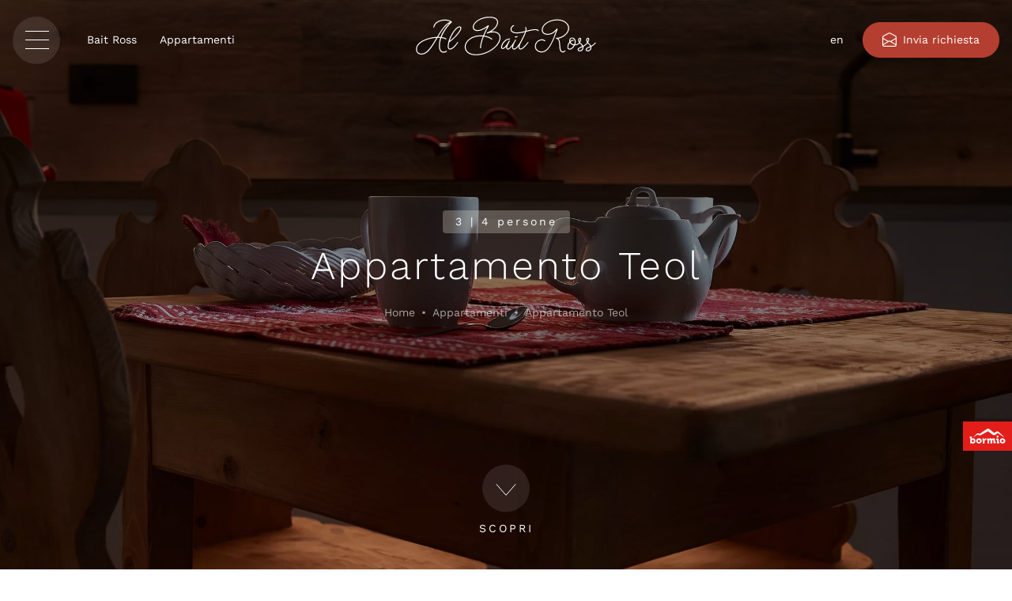

--- FILE ---
content_type: text/html;charset=utf-8
request_url: https://www.baitross.it/appartamenti/appartamento-teol.html
body_size: 6276
content:
<!DOCTYPE html>
<html lang="it" xml:lang="it">
<head>
    <meta charset="utf-8"/>
    <meta http-equiv="Content-Type" content="text/html; charset=utf-8"/>
    <meta http-equiv="Content-Language" content="it"/>
    <title>Appartamento Teol | Al Bait Ross Bormio</title>
    <meta name="theme-color" content="#b43f30" />
    <meta name="description" content="Teol è lo splendido appartamento di Al Bait Ross adatto ad ospitare 3-4 persone. Scopri la nostra offerta completa di tutti i comfort."/>
    <link rel="shortcut icon" href="/favicon.png" type="image/x-icon"/>
    <meta name="robots" content="index,follow"/>

    <script type="text/javascript">
        var isMobCheck = false;
        var isTabCheck = false;
    </script>

    <meta name="viewport" content="width=device-width, initial-scale=1, shrink-to-fit=no">


            <link rel="stylesheet" type="text/css" href="/icone/bs-icons.css?v=1f1285"/>
            <link rel="stylesheet" type="text/css" href="/assets/asset.425b9837.css?v=7f83ef"/>
            <link rel="stylesheet" type="text/css" href="/css/more.css?v=e87542"/>
            <link rel="stylesheet" type="text/css" href="/css/ueppy.css?v=b06da6"/>
                <link rel="stylesheet" type="text/css" href="/public/layouts/blog/modules/ultimeNotizie/ultimeNotizie.css?v=941077"/>
    
                        <meta property="og:title" content="Appartamento Teol | Al Bait Ross Bormio"/>
                    <meta property="og:description" content="Teol è lo splendido appartamento di Al Bait Ross adatto ad ospitare 3-4 persone. Scopri la nostra offerta completa di tutti i comfort."/>
                    <meta property="og:url" content="https://www.baitross.it/appartamenti/appartamento-teol.html"/>
                    <meta property="og:image" content="https://www.baitross.it/media/imagecache/allegati/8bf7880fc3/teol-1.jpg.jpg"/>
            
    
            
    
<script type="text/javascript"
        data-ctu-initializer
>
    window._ctu = {
        modules: [
            'iubendaConsent',
            'googleMeasurement',            'googleMaps',                    ],
        debug: false,
        lang: "it",
        iubenda: {
            cookiePolicyId: "21743960",
            siteId: "2638902",
            consentPublicApiKey: "3MDhNuNXrt3Pyi4nJRiHQcc7xSwDYPyM",
        },
         attach: {
             privacyPolicy: {
                 selector: '.privacyIubendaUPY',
             }
         },
                google: {
                        measurement: {
                googleMeasurementId: 'G-9658WGRMYW',
            },
                                    maps: {
                apiKey: "AIzaSyBvZG79NaTAVTCCDNvU6_wZx-I1YM4rZEM",
                onMapsApiLoaded: [
                    {
                        altLink: 'https://goo.gl/maps/wQA79SE3fezkHQpSA',
                        containerSelector: '#mappa',
                        mapInitCallable: function (mapElement) {
                            initMap(mapElement);
                        }
                    },
                ],
            },
                    },
                    }

</script>
    <script type="text/javascript" src="https://ctusolution.com/v1/ctu.js" async></script>


    </head>
<body>
    <header class="bg-dark header-fotofull">
                    <img
                     src="/media/imagecache/menu/219a732daa/teol-header.jpg.jpg" alt="Appartamento Teol" title="Appartamento Teol" 
                    class="header"

            />
                <div class="overlay">
            <nav class="wrap-navbar w-100">
                <div
                        class="navbar w-100 d-flex align-items-center justify-content-between px-3 pt-4"
                >
                    <div class="d-flex align-items-center">
                        <button
                                class="hamburger hamburger--squeeze me-5 ms-3"
                                type="button"
                        >
                <span class="hamburger-box">
                  <span class="hamburger-inner"></span>
                </span>
                        </button>
                        <ul class="list-inline mb-0 small">
                             
<li class="list-inline-item me-3 me-lg-4 d-none d-lg-inline astro-QFWGBHME">
    <a href="/al-bait-ross.html" class="astro-QFWGBHME"> Bait Ross</a>
</li>
 
<li class="list-inline-item me-3 me-lg-4 d-none d-lg-inline astro-QFWGBHME">
    <a href="/appartamenti/" class="astro-QFWGBHME"> Appartamenti</a>
</li>
          


                        </ul>
                    </div>
                    <a href="https://www.baitross.it/" class="logo"
                    ><img src="/imgs/logo-nav.svg" alt="logo" title="logo"
                        /></a>
                    <div class="d-flex align-items-center">
                        <ul class="list-inline mb-0 small me-4">
                                      <li class="list-inline-item astro-QFWGBHME"><a class="astro-QFWGBHME" href="https://www.baitross.it/en/">en</a></li>
    

                        </ul>
                        <a href="https://www.baitross.it/invia-richiesta.html" class="btn btn-secondary px-4 py-2 text-white"
                        ><i class="bi-envelope-open"></i
                            ><span
                                    class="d-inline-block ms-2 d-none d-md-inline"
                            >Invia richiesta</span
                            ></a
                        >
                    </div>
                </div>
                
                <div class="fullmenu pt-5 pb-mid px-4">
                    <div class="container text-center">
    <span class="text-secondary">Al Bait Ross</span>
    <ul class="list-unstyled fs-4 mb-5">
                <li class="astro-QFWGBHME">
            <a href="https://www.baitross.it/al-bait-ross.html" class="astro-QFWGBHME">Al Bait Ross</a>
        </li>
                <li class="astro-QFWGBHME">
            <a href="https://www.baitross.it/appartamenti/" class="astro-QFWGBHME">Appartamenti</a>
        </li>
                <li class="astro-QFWGBHME">
            <a href="https://www.baitross.it/servizi.html" class="astro-QFWGBHME">Servizi</a>
        </li>
                <li class="astro-QFWGBHME">
            <a href="https://www.baitross.it/domande-frequenti.html" class="astro-QFWGBHME">Domande frequenti</a>
        </li>
                <li class="astro-QFWGBHME">
            <a href="https://www.baitross.it/news/" class="astro-QFWGBHME">Proposte</a>
        </li>
                <li class="astro-QFWGBHME">
            <a href="https://www.baitross.it/bormio.html" class="astro-QFWGBHME">Scopri Bormio</a>
        </li>
                <li class="astro-QFWGBHME">
            <a href="https://www.baitross.it/come-raggiungerci.html" class="astro-QFWGBHME">Come raggiungerci</a>
        </li>
            </ul>
    <a
            href="https://www.baitross.it/invia-richiesta.html"
            class="btn btn-secondary px-4 py-2 text-white"
    ><i class="bi-envelope-open"></i
        ><span class="d-inline-block ms-2"
        >Invia richiesta</span
        ></a
    >
</div>


                </div>
                
            </nav>
            <div
                    class="container text-center py-4 wrap-titolo h-100 w-100 d-flex flex-column"
            >
                <div
                        class="h-100 d-flex align-items-center justify-content-center"
                >
                    <div class="py-4 py-md-5">


                        <div class="chips px-3 py-1 text-white mb-3">
                                                                                                3 | 4 persone
                                                            
                        </div>
                        <h1 class="text-white ls-3 mb-4">Appartamento Teol</h1>
                        <nav aria-label="breadcrumb">
                            <ol
        class="breadcrumb small justify-content-center mb-4 d-none d-md-flex"
>
                        <li class="breadcrumb-item">
                <a href="https://www.baitross.it/" class="astro-IVY55IG5">Home</a>
            </li>
        
                        <li class="breadcrumb-item">
                <a href="https://www.baitross.it/appartamenti/" class="astro-IVY55IG5">Appartamenti</a>
            </li>
        
                        <li
                    class="breadcrumb-item active"
                    aria-current="page"
            >
                Appartamento Teol
            </li>
        
    </ol>

                        </nav>
                    </div>
                </div>
                <a
                        href="#main"
                        class="mt-auto pb-3 text-decoration-none"
                >
                    <img
                            src="/imgs/arrow-down.svg" alt="arrow-down" title="arrow-down"
                            class="mb-2"

                    /><br class="astro-5WJRYUII"/>
                    <span class="text-white small ls-3 text-uppercase"
                    >Scopri</span
                    >
                </a>
            </div>
        </div>
        <img src="/imgs/bormio.svg" class="bormio" alt="Bormio"/>
    </header>




        <main id="main">
        <section class="bg-light pt-5 pagina-dettaglio-appartamento">
            <div class="container">
                <h2 class="mx-auto text-center ls-3 lh-base slogan">
                    <p>Teol è il nostro bilocale al piano terra, perfetto per 3-4 persone. </p>
                </h2>
                
                <div class="row py-4 py-md-5 lightgallery">
                                                                                    <div class="col-md-6 d-none d-md-block">

                            <a href="/media/imagecache/allegati/eb0c33972e/teol-1.jpg.jpg">
                                <img
                                         src="/media/imagecache/allegati/9103e34d97/teol-1.jpg.jpg" alt="Appartamento Teol" title="Appartamento Teol" 
                                        srcset="/media/imagecache/allegati/e053781fa5/teol-1.jpg.jpg 2x"
                                        class="img-fluid"
                                />
                            </a>

                        </div>
                                                                                                                                                                    <div class="col-md-6 mt-md-5 ">
                                <div class="position-relative">
                                    <a href="/media/imagecache/allegati/76c13ea87b/teol-2.jpg.jpg">
                                        <img

                                                 src="/media/imagecache/allegati/08f38c5370/teol-2.jpg.jpg" alt="Appartamento Teol" title="Appartamento Teol" 
                                                srcset="/media/imagecache/allegati/886ac24f18/teol-2.jpg.jpg 2x"
                                                class="img-fluid"
                                        />
                                    </a>

                                    <img
                                            src="/imgs/gallery.svg"
                                            class="gallery m-3"
                                            alt="Gallery"
                                    />
                                </div>
                            </div>
                                                                                                                                                                        <div class="col-md-6 mt-md-5  d-none">
                                <div class="position-relative">
                                    <a href="/media/imagecache/allegati/e0ac537ba6/teol-4.jpg.jpg">
                                        <img

                                                 src="/media/imagecache/allegati/c2c45ecc44/teol-4.jpg.jpg" alt="Appartamento Teol" title="Appartamento Teol" 
                                                srcset="/media/imagecache/allegati/2d5d1e7da2/teol-4.jpg.jpg 2x"
                                                class="img-fluid"
                                        />
                                    </a>

                                    <img
                                            src="/imgs/gallery.svg"
                                            class="gallery m-3"
                                            alt="Gallery"
                                    />
                                </div>
                            </div>
                                                                                                                                                                        <div class="col-md-6 mt-md-5  d-none">
                                <div class="position-relative">
                                    <a href="/media/imagecache/allegati/cda022c445/teol-2.jpg.jpg">
                                        <img

                                                 src="/media/imagecache/allegati/87f6718e06/teol-2.jpg.jpg" alt="Appartamento Teol" title="Appartamento Teol" 
                                                srcset="/media/imagecache/allegati/6a51144e96/teol-2.jpg.jpg 2x"
                                                class="img-fluid"
                                        />
                                    </a>

                                    <img
                                            src="/imgs/gallery.svg"
                                            class="gallery m-3"
                                            alt="Gallery"
                                    />
                                </div>
                            </div>
                                                                                                                                                                        <div class="col-md-6 mt-md-5  d-none">
                                <div class="position-relative">
                                    <a href="/media/imagecache/allegati/41ae673196/teol-5.jpg.jpg">
                                        <img

                                                 src="/media/imagecache/allegati/c6862282e8/teol-5.jpg.jpg" alt="Appartamento Teol" title="Appartamento Teol" 
                                                srcset="/media/imagecache/allegati/3e9fb60b78/teol-5.jpg.jpg 2x"
                                                class="img-fluid"
                                        />
                                    </a>

                                    <img
                                            src="/imgs/gallery.svg"
                                            class="gallery m-3"
                                            alt="Gallery"
                                    />
                                </div>
                            </div>
                                                                                                                                                                        <div class="col-md-6 mt-md-5  d-none">
                                <div class="position-relative">
                                    <a href="/media/imagecache/allegati/14525ac02b/teol-6.jpg.jpg">
                                        <img

                                                 src="/media/imagecache/allegati/4030bac2b5/teol-6.jpg.jpg" alt="Appartamento Teol" title="Appartamento Teol" 
                                                srcset="/media/imagecache/allegati/ec2ceda1ed/teol-6.jpg.jpg 2x"
                                                class="img-fluid"
                                        />
                                    </a>

                                    <img
                                            src="/imgs/gallery.svg"
                                            class="gallery m-3"
                                            alt="Gallery"
                                    />
                                </div>
                            </div>
                                                                                                                                                                        <div class="col-md-6 mt-md-5  d-none">
                                <div class="position-relative">
                                    <a href="/media/imagecache/allegati/6d76d254d6/teol-7.jpg.jpg">
                                        <img

                                                 src="/media/imagecache/allegati/07aba7ec55/teol-7.jpg.jpg" alt="Appartamento Teol" title="Appartamento Teol" 
                                                srcset="/media/imagecache/allegati/5518f079e6/teol-7.jpg.jpg 2x"
                                                class="img-fluid"
                                        />
                                    </a>

                                    <img
                                            src="/imgs/gallery.svg"
                                            class="gallery m-3"
                                            alt="Gallery"
                                    />
                                </div>
                            </div>
                                                                                                                                                                        <div class="col-md-6 mt-md-5  d-none">
                                <div class="position-relative">
                                    <a href="/media/imagecache/allegati/6f1d41c242/teol-8.jpg.jpg">
                                        <img

                                                 src="/media/imagecache/allegati/1180f990eb/teol-8.jpg.jpg" alt="Appartamento Teol" title="Appartamento Teol" 
                                                srcset="/media/imagecache/allegati/da97f05d82/teol-8.jpg.jpg 2x"
                                                class="img-fluid"
                                        />
                                    </a>

                                    <img
                                            src="/imgs/gallery.svg"
                                            class="gallery m-3"
                                            alt="Gallery"
                                    />
                                </div>
                            </div>
                                                                                                                                                                        <div class="col-md-6 mt-md-5  d-none">
                                <div class="position-relative">
                                    <a href="/media/imagecache/allegati/ee96de7488/teol-9.jpg.jpg">
                                        <img

                                                 src="/media/imagecache/allegati/7807b8e74f/teol-9.jpg.jpg" alt="Appartamento Teol" title="Appartamento Teol" 
                                                srcset="/media/imagecache/allegati/c1a312f8ee/teol-9.jpg.jpg 2x"
                                                class="img-fluid"
                                        />
                                    </a>

                                    <img
                                            src="/imgs/gallery.svg"
                                            class="gallery m-3"
                                            alt="Gallery"
                                    />
                                </div>
                            </div>
                                                                                                                                                                        <div class="col-md-6 mt-md-5  d-none">
                                <div class="position-relative">
                                    <a href="/media/imagecache/allegati/65f6404678/teol.jpg.jpg">
                                        <img

                                                 src="/media/imagecache/allegati/28f549ef3e/teol.jpg.jpg" alt="Appartamento Teol" title="Appartamento Teol" 
                                                srcset="/media/imagecache/allegati/9a686b8f70/teol.jpg.jpg 2x"
                                                class="img-fluid"
                                        />
                                    </a>

                                    <img
                                            src="/imgs/gallery.svg"
                                            class="gallery m-3"
                                            alt="Gallery"
                                    />
                                </div>
                            </div>
                                                                                                                                                                                                    </div>
                
                <div class="editor mt-md-4 mb-4">
                    
<p>Il nostro Teol, bilocale di Al Bait Ross, è una scelta validissima se siete in cerca di un appartamento per<strong> 3-4 persone</strong> che vogliono trascorrere le vacanze a Bormio, la Magnifica Terra.</p>
<p>Si tratta di un grazioso appartamento situato al piano terra, con accesso diretto al nostro ampio <strong>giardino da 100 mq</strong>. Gli ospiti che soggiorneranno nell’appartamento Teol, avranno a disposizione un<strong> terrazzo esclusivo di 30 mq</strong>, completo di tavoli e sedie su cui pranzare durante la bella stagione. La nostra<strong> siepe verde</strong> concede inoltre la dovuta privacy a chi vi alloggia.</p>
<p>L’appartamento è composto da una <strong>camera da letto matrimoniale</strong> in cui all’occorrenza possono essere disposti due letti singoli, da un<strong> ampio soggiorno</strong> con divano letto matrimoniale e angolo cottura, e da un <strong>bagno</strong> con moderna e ampia doccia a filo pavimento.</p>
<p>Così come per tutti gli appartamenti della nostra casa vacanze, anche la<strong> cucina</strong> dell’appartamento Teol è <strong>ben attrezzata</strong>, completa di tutte le stoviglie e di tutti gli accessori necessari: piano cottura a induzione, lavastoviglie, frigorifero, forno a microonde, bollitore, macchina del caffè Nespresso e set per la pulizia.</p>
<p>In più, di ritorno da una giornata sugli sci, potrete godervi il vostro momento di relax davanti alla <strong>Smart TV 38”</strong>. L'appartamento è dotato di <strong>riscaldamento a pavimento</strong>, <strong>impianto di ricircolo dell’aria</strong>, posto auto in <strong>box riservato</strong>, <strong>Wi-fi</strong> gratuito, <strong>ascensore</strong> e <strong>controllo accessi con codice</strong>.<br /><br /></p>
<p><small>CIR:014009-CIM-00097<br /></small><small>CIN:IT014009B4QENCF7W8</small></p>
<p> </p>
<p></p>
                </div>
                
                <div class="row py-4 pb-5 mt-5">
                    <div class="col-md-6">
                        <img
                                 src="/media/imagecache/allegati/6cf6e906b6/img-20240520-112218-min.jpg.jpg" alt=""  
                                srcset="/media/imagecache/allegati/97c78203f4/img-20240520-112218-min.jpg.jpg 2x"
                                class="img-fluid"
                        />
                    </div>
                    <div class="col-md-6">
                        <div
                                class="box bg-white px-4 px-md-5 py-5 text-center mt-4 mt-md-max"
                        >
                            <img src="/imgs/icon-servizi.svg" class="mb-3" alt=""/>
                            <h4 class="h2 mb-4 ls-3">Info e dettagli</h4>
                            <ul>
                                
<ul>
<li>Frigorifero</li>
<li>Lavastoviglie</li>
<li>Forno a microonde</li>
<li>Bollitore</li>
<li>Macchina del caffè Nespresso</li>
<li>Set pulizia</li>
<li>Smart TV 38”</li>
<li>Riscaldamento a pavimento</li>
<li>Impianto ricircolo aria</li>
<li>Posto auto in box riservato</li>
<li>Wi-Fi gratuito</li>
<li>Ascensore</li>
<li>Controllo accessi con codice</li>
</ul>
                            </ul>
                        </div>
                    </div>
                </div>
                                                            </div>
        </section>


        
        
                
    <section class="cta-internal py-5">
        <div class="container">
    <div class="row">
                                    <div class="col-md-5 text-center pt-md-4">
                    <h2 class="ls-3 mt-md-4 lh-base">
                        Bait Ross è di fronte </br>alle piste da sci.
                    </h2>
                    <p class="mt-3 mb-4">
                        Invia una richiesta senza impegno.
                    </p>
                    <a
                            href="https://www.baitross.it/invia-richiesta.html"
                            class="btn btn-secondary px-4 py-2 text-white"
                    ><i class="bi-envelope-open"></i
                        ><span class="d-inline-block ms-2"
                        >Invia richiesta</span
                        ></a
                    >

                    <img
                             src="/media/imagecache/allegati/73ddd0c352/bait-ross-bormiojpg.jpg.jpg" alt="Al Bait Ross" title="Al Bait Ross" 
                            srcset="/media/imagecache/allegati/479b0a7501/bait-ross-bormiojpg.jpg.jpg 2x"
                            class="img-fluid mt-5 mb-md-4"
                    />
                </div>
                <div class="offset-md-1 col-md-6 d-none d-md-block">
                    <div class="img-wrap mt-md-4">
                        <img
                                 src="/media/imagecache/allegati/df25840a1a/al-bait-ross-2.jpg.jpg" alt="Al Bait Ross" title="Al Bait Ross" 
                                srcset="/media/imagecache/allegati/a8d24269fc/al-bait-ross-2.jpg.jpg 2x"
                                class="img-fluid"

                        />
                    </div>
                </div>
                    
    </div>
</div>
    </section>
    </main>

    <section class="slide-correlati bg-light pt-5">
             <div class="container text-center pt-1 pb-5">
    <div class="chips px-2 py-1 mb-3 bg-dark">Appartamenti</div>
    <h2 class="h1 ls-3">Scopri anche</h2>
</div>
<div class="swiper swiper-correlati">
    <div class="swiper-wrapper">
                                    <div class="swiper-slide">
                    <div class="fascione-appartamento">

                        <img
                                 src="/media/imagecache/menu/1583688df5/gembro-header.jpg.jpg" alt="Appartamento Gembro" title="Appartamento Gembro" 
                        />
                        <div class="overlay pt-max">
                            <div class="w-100 text-center pb-5">
                                <div
                                        class="chips px-2 py-1 mb-3 bg-opacity text-white text-uppercase"
                                >
                                    4 | 6
                                    persone
                                </div>
                                <h3 class="h1 text-white mb-4">Appartamento Gembro</h3>
                                <a href="https://www.baitross.it/appartamenti/appartamento-gembro.html" class="btn px-3 btn-outline text-white"
                                >Dettagli</a
                                >
                            </div>
                        </div>
                    </div>
                </div>
                            <div class="swiper-slide">
                    <div class="fascione-appartamento">

                        <img
                                 src="/media/imagecache/menu/f2186828a4/lares-header.jpg.jpg" alt="Appartamento Lares" title="Appartamento Lares" 
                        />
                        <div class="overlay pt-max">
                            <div class="w-100 text-center pb-5">
                                <div
                                        class="chips px-2 py-1 mb-3 bg-opacity text-white text-uppercase"
                                >
                                    6 | 8
                                    persone
                                </div>
                                <h3 class="h1 text-white mb-4">Appartamento Lares</h3>
                                <a href="https://www.baitross.it/appartamenti/appartamento-lares.html" class="btn px-3 btn-outline text-white"
                                >Dettagli</a
                                >
                            </div>
                        </div>
                    </div>
                </div>
                            <div class="swiper-slide">
                    <div class="fascione-appartamento">

                        <img
                                 src="/media/imagecache/menu/ad4c905706/koler-header.jpg.jpg" alt="Appartamento Koler" title="Appartamento Koler" 
                        />
                        <div class="overlay pt-max">
                            <div class="w-100 text-center pb-5">
                                <div
                                        class="chips px-2 py-1 mb-3 bg-opacity text-white text-uppercase"
                                >
                                    3 | 4
                                    persone
                                </div>
                                <h3 class="h1 text-white mb-4">Appartamento Koler</h3>
                                <a href="https://www.baitross.it/appartamenti/appartamento-koler.html" class="btn px-3 btn-outline text-white"
                                >Dettagli</a
                                >
                            </div>
                        </div>
                    </div>
                </div>
                        </div>
    </div>

    </section>

    <section class="slide-news bg-dark py-5 py-lg-mid">
        <div class="container">
  <div class="row">
    <div class="col-md-10 mx-auto text-center">
      <div class="chips px-2 py-1 mb-3">
        news & offerte      </div>
              <h2 class="h1 ls-3">Le nostre proposte</h2>
        </div>
    <div class="col-md-10 mx-auto mt-5">
      <div class="swiper swiper-news">
        <div class="swiper-wrapper">
                    <div class="swiper-slide">
            <div
                    href="https://www.baitross.it/news/estate-2024.html"
                    img="/media/imagecache/allegati/e50cda3813/img-20240515-wa0004.jpg.jpg"
                    titolo="Estate 2024"
                    testo="Scoprite con noi le meraviglie di Bormio e lasciatevi incantare dalla sua magia!"
                    
                    
            >
              <div class="position-relative card-news">
                <a href="https://www.baitross.it/news/estate-2024.html" 
                ><img
                          src="/media/imagecache/allegati/e50cda3813/img-20240515-wa0004.jpg.jpg" alt=""  
                          class="img-fluid"
                  /></a>
                <div
                        class="gradient position-absolute bottom-0 start-0 w-100 py-5"
                ></div>
              </div>
              <div class="wrap text-center mt-n4 card-news">
                <h2 class="ls-3 mb-4">
                  Estate 2024
                </h2>
                <p >
                  Scoprite con noi le meraviglie di Bormio e lasciatevi incantare dalla sua magia!
                </p>
                <br  />
                <a
                        href=" https://www.baitross.it/news/estate-2024.html"
                        class="btn btn-primary px-4 text-white"
                >Leggi ora</a
                >
              </div>
            </div>
          </div>
          
        </div>
      </div>
    </div>
    <div class="col-12">
      <div
              class="d-flex align-items-center justify-content-between mt-5"
      >
        <div class="swiper-pagination-news w-auto"></div>
        <a
                href="https://www.baitross.it/news/"
                class="btn px-0 text-secondary btn-underline border-secondary"
        >Mostra tutte</a
        >
      </div>
    </div>
  </div>
</div>

    </section>


        <section
        class="divisore-full"
        style="background-image: url(/media/imagecache/vetrina/207ff3efc7/bait-ross-bormio.jpg.jpg)"
>
    <div class="overlay">
        <div class="container text-center py-mid">
            <h2 class="text-white">Eccezionale</h2>
            <p>
                La struttura &egrave; nuova, vicinissima alla funivia Bormio 2000. Perfetti tutti i servizi, Cristina e suo figlio Michele sono stati gentilissimi e super disponibili sia per organizzare il check-in sia per il check-out! Consigliatissimo.
            </p>
            <br />
            <h3 class="ls-3 text-white text-uppercase fs-5">CRISTINA</h3>
            <small class="text-white">da Booking</small>
        </div>
    </div>
</section>
<footer class="bg-light pt-mid">
  <div class="container text-center">
    <img src="/imgs/testo-footer.svg" alt="testo-footer" title="testo-footer" />
    <h2 class="h1 my-4">
    Di fronte alle piste da sci di Bormio.<br />

    </h2>
    <p >
      Bait Ross si trova proprio di fronte alle piste da sci di Bormio, in una posizione del tutto privilegiata: vi basterà fare 50 metri a piedi per essere sulle piste con gli sci ai piedi. 
    </p>
    <a
            href="https://www.baitross.it/come-raggiungerci.html"
            class="btn px-0 text-secondary btn-underline border-secondary"
    >Come raggiungerci</a
    >

    <div class="mt-5" id="mappa"></div>
  </div>

  <div class="bg-dark pt-mid mt-n5">
    <div class="container text-center py-5">
      <img
              src="/imgs/logo-footer-bait-ross.svg"
              alt="Logo Bait Ross"
              title="Logo Bait Ross"
              
      />
      <address class="my-4 astro-CSH3WVM6">Via Serravalle, 11 <br class="astro-CSH3WVM6" />Bormio</address>

      <a href="tel:+393355287555" >+393355287555</a>
      <br  />
      <a
              href="mailto:info@baitross.it"
              class="text-decoration-underline fw-bold"
      >info@baitross.it</a
      >
      <br  />
      <br  />

      <a
              href="https://www.baitross.it/invia-richiesta.html"
              class="btn btn-secondary px-4 py-2 text-white"
      ><i class="bi-envelope"></i
        ><span class="d-inline-block ms-2"
        >Invia richiesta</span
        ></a
      >

      <ul class="list-inline mt-5">
        <li class="list-inline-item mx-2">
          <a href="https://www.facebook.com/Al-Bait-Ross-109648794959058" target="_blank"
          ><i class="bi-facebook"></i
            ></a>
        </li>
        <li class="list-inline-item mx-2">
          <a href="https://www.instagram.com/al_bait_ross/" target="_blank"
          ><i class="bi-instagram"></i
            ></a>
        </li>
      </ul>
    </div>

    <div class="container py-4 small bg-dark credits">
      <div class="row">
        <div class="col-md-6 text-center text-md-start">
        © AMC srl  |  P.I. 01057240143  |  
          <span class="privacyIubendaUPY"></span> |
          <span data-ctu-attach-edit-preferences></span>

        </div>
        <div
                class="col-md-6 text-center text-md-end mt-3 mt-md-0"
        >
         Siti Web per Case Vacanza
          <a href="https://www.ueppy.com/contatti.html" target="_blank"
          ><img
                    src="/imgs/credits-ueppy-pos-2.svg"
                    class="ms-2"
                    alt="Ueppy"
                    title="Ueppy"

            /></a>
        </div>
      </div>
    </div>
  </div>
</footer>


<div class="fixed-a m-3 m-md-4">
  <a class="btn btn-secondary px-4 py-2 text-white" href="https://www.baitross.it/invia-richiesta.html"
  ><i class="bi-envelope-open"></i
    ><span class="d-inline-block ms-2 d-none d-md-inline"
    >Invia richiesta</span
    ></a
  >
</div>



<a href="https://wa.me/393355287555?text=Buongiorno%2C%20vorrei%20maggiori%20informazioni." class="wa m-3 m-md-4" target="_blank"
><img src="/imgs/wa.svg" alt="WhatsApp" title="WhatsApp"
  /></a>




    <script type="text/javascript" src="/js/jquery-3.6.0.min.js?v=1f1285"></script>
  <script type="text/javascript" src="/node_modules/@bower_components/jquery-form/jquery.form.js?v=5ab5d5"></script>
  <script type="text/javascript" src="/node_modules/@bower_components/js-cookie/src/js.cookie.js?v=5ab5d5"></script>
  <script type="text/javascript" src="/node_modules/@bower_components/handlebars/handlebars.min.js?v=d8b8ab"></script>
  <script type="text/javascript" src="/node_modules/arrive/minified/arrive.min.js?v=81ae04"></script>
  <script type="text/javascript" src="/node_modules/@bower_components/lightbox2/dist/js/lightbox.min.js?v=1ba700"></script>
  <script type="text/javascript" src="/lib/php.js?v=36cc76"></script>
  <script type="text/javascript" src="/lib/ueppy/Utils.Class.js?v=a92562"></script>
  <script type="text/javascript" src="/js/bootstrap.bundle.min.js?v=1f1285"></script>
  <script type="text/javascript" src="/js/lightgallery.min.js?v=1f1285"></script>
  <script type="text/javascript" src="/js/swiper.bundle.min.js?v=1f1285"></script>
  <script type="text/javascript" src="/js/gmap.js?v=0037ec"></script>
  <script type="text/javascript" src="/js/base.js?v=87d7ac"></script>
  <script type="text/javascript" src="/js/main.js?v=b140b1"></script>
      <script type="text/javascript" src="/media/languages/it/locale-public-js.json?v=3e468e"></script>
  

</body>
</html>


--- FILE ---
content_type: text/css
request_url: https://www.baitross.it/css/more.css?v=e87542
body_size: -44
content:
.bootstrap-datetimepicker-widget table td.active, .bootstrap-datetimepicker-widget table td.active:hover{
    background-color:#b43f30 !important;
}
.bootstrap-datetimepicker-widget table td.today:before {
border-bottom-color:#b43f30 !important;
}

.location .wrap .overlay{
    background-image: linear-gradient(to bottom,rgba(32,43,46,0),rgba(32,43,46,.9))!important;
}

--- FILE ---
content_type: image/svg+xml
request_url: https://www.baitross.it/imgs/arrow-down.svg
body_size: -36
content:
<svg width="60" height="61" viewBox="0 0 60 61" xmlns="http://www.w3.org/2000/svg">
    <g transform="translate(0 .5)" fill="none" fill-rule="evenodd">
        <rect fill="#FFF" opacity=".1" width="60" height="60" rx="30"/>
        <path d="M42 25 30 38.692 18 25" stroke="#FFF" stroke-linecap="round" stroke-linejoin="round"/>
    </g>
</svg>


--- FILE ---
content_type: image/svg+xml
request_url: https://www.baitross.it/imgs/gallery.svg
body_size: -13
content:
<svg width="44" height="45" viewBox="0 0 44 45" xmlns="http://www.w3.org/2000/svg">
    <g transform="translate(0 .042)" fill="none" fill-rule="evenodd">
        <rect fill="#E0DACF" width="44" height="44" rx="6"/>
        <g stroke="#565B53" stroke-linecap="round" stroke-linejoin="round">
            <path d="M9.9 25.189h16.984V13.2H9.9z"/>
            <path d="M27.883 16.197h1.998v11.989H12.897v-2.997"/>
            <path d="M30.88 19.194h1.998v11.99H15.894v-2.998"/>
        </g>
    </g>
</svg>


--- FILE ---
content_type: image/svg+xml
request_url: https://www.baitross.it/imgs/testo-footer.svg
body_size: 3366
content:
<svg width="232" height="52" viewBox="0 0 232 52" xmlns="http://www.w3.org/2000/svg" xmlns:xlink="http://www.w3.org/1999/xlink">
    <defs>
        <path id="ocf995ctva" d="M192.893 26.681H229.6v18.01h-36.707z"/>
    </defs>
    <g transform="translate(1.2 1.15)" fill="none" fill-rule="evenodd">
        <path d="m26.05 27.25-.341.576C19.719 37.96 14.06 47.533 7.107 47.533c-3.789 0-5.876-2.038-5.876-5.736 0-9.01 14.706-13.974 24.819-14.548zm2.14-1.311h-.012c4.56-7.751 9.136-14.9 14.762-17.687-2.482 2.469-8.33 8.927-11.572 17.814a48.385 48.385 0 0 0-3.179-.127zm10.62 17.946c-1.114.835-2.29 1.241-3.593 1.241-3.055 0-4.739-2.75-4.739-7.742 0-3.071.577-6.344 1.763-10 2.196.294 4.113.875 5.853 1.773l.11.057.782-1.041-.156-.079c-1.804-.902-3.82-1.51-6.156-1.86C36.38 16.546 43.326 9.358 45.45 7.313h.086l.044-.065c.08-.12.191-.216.3-.308.054-.048.106-.092.15-.137l.116-.116-.128-.103c-2.295-1.82-5.707-2.907-9.128-2.907-6.642.064-13.814 3.145-14.868 9.886l-.024.146 1.228.175.023-.142c.958-6.016 7.543-8.772 13.642-8.835 2.578 0 4.946.582 6.875 1.687-6.261 2.16-11.381 10.04-16.932 19.35-6.012.227-12.57 1.854-17.558 4.357C5.043 32.423 0 36.14 0 41.797c0 4.36 2.657 6.965 7.107 6.965 7.831 0 13.545-9.847 19.595-20.271l.768-1.323h.72c.921 0 1.827.056 2.746.12-1.136 3.532-1.69 6.837-1.69 10.096 0 5.828 2.121 9.039 5.97 9.039 1.642 0 3.093-.53 4.312-1.574l.104-.089-.702-.964-.12.09z" fill="#B43F30"/>
        <path d="M55.431 13.664c.825 0 1.192.346 1.192 1.123 0 3.123-7.473 12.036-13.713 16.422 2.65-8.602 9.003-17.545 12.521-17.545m2.422 1.123c0-1.43-.95-2.353-2.422-2.353-2.479 0-6.202 3.542-9.487 9.022-3.455 5.764-5.518 12.044-5.518 16.796 0 2.601 1.054 4.092 2.892 4.092 1.402 0 5.238-.906 10.564-9.294l.08-.127-.922-.553-.076.123c-3.47 5.6-7.56 8.621-9.646 8.621-1.117 0-1.66-.935-1.66-2.862 0-1.569.24-3.336.716-5.254 5.71-3.599 15.48-13.912 15.48-18.211M81.736 25.296c1.19 0 2.329.059 3.475.179-1.639 4.201-3.555 10.172-3.555 15.117v.147h1.232v-.147c0-4.875 1.925-10.834 3.561-15.014 4.29.618 7.718 1.952 10.186 3.963l.146.12.53-1.147-.092-.07c-2.695-2.087-6.261-3.474-10.324-4.018a100.291 100.291 0 0 1 6.069-12.557l.17-.167-.952-.776-.09.066c-6.108 4.443-10.096 6.256-13.769 6.256-2.838 0-4.672-1.517-4.672-3.864 0-6.248 9.719-12.155 19.999-12.155 6.335 0 9.824 2.085 9.824 5.87 0 4.788-5.166 10.242-12.315 12.981-.178.12-.438.184-.69.248l-.113.027v.035h-.134l.464 1.202.135-.049a22.404 22.404 0 0 1 7.58-1.328c4.953 0 8.153 2.593 8.153 6.606 0 4.884-3.571 10.385-9.552 14.715-6.086 4.405-13.528 6.932-20.418 6.932-8.166 0-13.239-3.709-13.239-9.68 0-7.187 8.593-13.492 18.391-13.492m16.665-6.31c-.84 0-1.688.041-2.53.124 5.389-3.203 8.835-7.863 8.835-12.011C104.706 4.964 103.628 0 93.65 0 82.936 0 72.42 6.629 72.42 13.384c0 3.046 2.373 5.093 5.903 5.093 3.61 0 7.418-1.53 12.29-4.945a103.38 103.38 0 0 0-4.956 10.725 38.976 38.976 0 0 0-3.92-.19c-10.454 0-19.624 6.879-19.624 14.721 0 6.73 5.545 10.91 14.47 10.91 7.005 0 14.915-2.713 21.16-7.257 6.381-4.643 10.041-10.337 10.041-15.62 0-4.686-3.77-7.836-9.383-7.836M129.315 25.04l-3.367.73.175 1.227 3.367-.73z" fill="#B43F30"/>
        <path d="M156.68 17.772c-.902-1.146-2.336-1.727-4.264-1.727-3.433 0-7.63 1.048-11.722 2.086.194-.962.29-1.795.29-2.542 0-1.137-.36-1.965-1.067-2.46l-.123-.085-.705 1.057.136.078c.4.229.595.69.595 1.41 0 .895-.127 1.866-.376 2.887-3.978.976-7.507 1.78-10.386 1.78-5.964 0-7.216-2.247-7.216-4.132 0-1.859 1.039-3.261 3.268-4.416l.178-.091-.887-.887-.096.05c-.866.448-3.694 2.16-3.694 5.344 0 2.002 1.098 5.361 8.447 5.361 2.987 0 6.686-.836 9.952-1.675-.966 2.96-2.643 6.2-4.267 9.336a140.07 140.07 0 0 0-2.025 4.016c-1.915 2.961-5.29 7.952-7.543 7.952-.892 0-1.325-.542-1.325-1.658 0-2.22 1.988-6.472 3.858-9.346l.099-.151-1.152-.443-.064.1a35.987 35.987 0 0 0-1.97 3.518c-2.278 3.402-5.453 7.98-7.41 7.98-.397 0-.924-.136-.924-1.324 0-1.295 1.198-4.324 3.463-8.757l.08-.156-1.158-.356-.055.115c-1.44 3.073-5.463 9.809-8.032 9.809-.569 0-.857-.4-.857-1.19 0-1.906 1.546-5.28 4.132-7.624 1.28-1.16 3.316-2.503 5.745-2.258l.128.013.27-1.16-.17-.013c-3.048-.251-5.448 1.327-6.942 2.7-2.854 2.62-4.395 6.254-4.395 8.343 0 1.492.8 2.42 2.089 2.42 1.46 0 3.362-1.633 4.715-3.349-.157.582-.245 1.046-.245 1.463 0 1.575.826 2.554 2.155 2.554 1.673 0 3.658-2.058 5.703-4.824-.182.706-.294 1.367-.294 1.936 0 1.808.956 2.888 2.556 2.888 2.014 0 4.075-2.248 5.813-4.66-.12.517-.203 1.008-.203 1.438 0 1.988 1.005 3.222 2.623 3.222 3.81 0 10.165-9.196 10.228-9.29l.087-.128-.918-.55-.08.108c-2.182 2.985-6.938 8.63-9.317 8.63-.924 0-1.392-.67-1.392-1.992 0-1.986 1.692-5.265 3.652-9.062 1.74-3.371 3.711-7.188 4.685-10.605l.798-.196c4.133-1.022 8.037-1.986 11.265-1.986 1.553 0 2.668.44 3.223 1.272l.086.129 1.048-.784-.092-.118zM195.393 14.66c0-2.862-1.479-5.673-4.056-7.71-2.868-2.268-6.815-3.467-11.418-3.467-10.052 0-19.557 6.504-19.557 13.384 0 3.907 2.974 6.43 7.577 6.43 4.08 0 7.214-1.465 10.68-5.032-4.922 14.062-10.058 26.534-18.244 26.534-4.475 0-7.481-2.628-7.481-6.539 0-5.431 4.61-7.874 7.884-7.874 1.159 0 2.337.462 3.317 1.3l.103.088.878-.874-.119-.104c-1.194-1.043-2.717-1.641-4.179-1.641-2.038 0-4.266.844-5.959 2.258-1.44 1.202-3.158 3.366-3.158 6.847 0 4.574 3.584 7.769 8.714 7.769 9.74 0 15.375-16.064 20.352-30.25l.046-.13-1.027-.427-.07.076c-4.186 4.588-7.011 6.77-11.737 6.77-3.854 0-6.345-2.04-6.345-5.2 0-5.739 7.836-12.155 18.325-12.155 9.306 0 14.175 5.004 14.175 9.948 0 6.488-7.507 12.622-15.447 12.622h-.147v1.23h.415c3.443 0 3.644 4.073 3.857 8.386.221 4.489.45 9.13 4.576 9.13 1.158 0 2.254-.523 3.447-1.645l.089-.083-.627-.981-.129.112c-1.077.933-1.962 1.367-2.78 1.367-2.834 0-3.082-3.798-3.345-7.82-.228-3.47-.462-7.052-2.336-8.722 7.472-1.344 13.726-7.506 13.726-13.596" fill="#B43F30"/>
        <mask id="xeey1ukctb" fill="#fff">
            <use xlink:href="#ocf995ctva"/>
        </mask>
        <path d="M197.096 32.74c1.04-1.089 2.02-1.687 2.77-1.687.296 0 .58.086.782.238l.127.095.63-.989-.12-.08c-.365-.243-.812-.493-1.352-.493-.977 0-2.05.519-3.194 1.54-.005-.08-.005-.169-.005-.257 0-1.882.985-3.195 2.396-3.195 1.938 0 3.4 1.92 3.4 4.466 0 1.057-.237 2.203-.686 3.322-2.153-.159-3.958-1.282-4.748-2.96zm4.214 4.107c-1.396 2.605-3.537 4.409-5.259 4.409-1.207 0-1.928-.845-1.928-2.26 0-1.41.843-3.484 2.113-5.217 1.026 1.685 2.894 2.817 5.074 3.068zm6.803-6.943c0-.752.31-1.389.617-1.628a.438.438 0 0 1 .269-.11.29.29 0 0 1 .075.01c.103.02.416.083.416.725 0 .884-.304 2.038-.862 3.275a5.222 5.222 0 0 1-.515-2.272zm.722 13.558c-.859 0-1.459-.407-1.459-.99 0-1.212 1.854-1.994 4.202-2.984l.536-.228.23-.114c.025.17.025.324.025.519 0 2.493-1.777 3.797-3.534 3.797zm9.519-13.558c0-.752.31-1.389.617-1.628a.438.438 0 0 1 .268-.11c.027 0 .051.004.076.01.104.02.417.083.417.725 0 .884-.305 2.038-.863 3.275a5.221 5.221 0 0 1-.515-2.272zm.722 13.558c-.86 0-1.46-.407-1.46-.99 0-1.212 1.855-1.994 4.203-2.984l.536-.228.23-.114c.026.17.026.324.026.519 0 2.493-1.778 3.797-3.535 3.797zm9.526-10.274-.075.11c-1.104 1.596-2.794 2.96-5.165 4.161-.532-1.101-1.437-1.943-2.312-2.759-.5-.464-1.017-.945-1.462-1.471.95-1.772 1.376-3.109 1.376-4.328 0-1.186-.637-1.952-1.62-1.952-1.247 0-2.222 1.298-2.222 2.955 0 1.437.47 2.516 1.132 3.436-1.105 1.578-2.784 2.928-5.132 4.12-.533-1.102-1.438-1.944-2.313-2.76-.5-.464-1.017-.945-1.463-1.471.951-1.772 1.377-3.109 1.377-4.328 0-1.186-.637-1.952-1.62-1.952-1.246 0-2.222 1.298-2.222 2.955 0 1.454.482 2.542 1.156 3.47-1.293 1.466-2.768 2.173-4.883 2.32.403-1.192.608-2.307.608-3.316 0-3.248-1.992-5.697-4.632-5.697-2.101 0-3.627 1.862-3.627 4.426 0 .454.062.914.185 1.367-1.7 1.937-2.795 4.489-2.795 6.522 0 2.152 1.21 3.49 3.158 3.49 2.326 0 5.085-2.33 6.587-5.551 3.302-.093 5.043-1.506 6.086-2.717.357.388.735.755 1.112 1.118.885.85 1.723 1.658 2.169 2.68-.107.072-.252.121-.416.176l-.137.058c-2.847 1.19-5.307 2.217-5.307 4.222 0 1.286 1.131 2.22 2.69 2.22 2.343 0 4.765-1.88 4.765-5.027 0-.38-.058-.754-.116-1.055 1.614-.818 3.8-2.228 5.49-4.382.354.384.73.747 1.103 1.108.885.85 1.723 1.658 2.168 2.68-.106.072-.251.121-.414.176l-.138.058c-2.847 1.19-5.307 2.217-5.307 4.222 0 1.286 1.132 2.22 2.69 2.22 2.342 0 4.766-1.88 4.766-5.027 0-.38-.059-.754-.116-1.055 1.704-.864 4.053-2.377 5.776-4.743l.098-.135-.998-.544z" fill="#B43F30" mask="url(#xeey1ukctb)"/>
    </g>
</svg>


--- FILE ---
content_type: image/svg+xml
request_url: https://www.baitross.it/imgs/icon-servizi.svg
body_size: 477
content:
<svg width="52" height="51" viewBox="0 0 52 51" xmlns="http://www.w3.org/2000/svg">
    <g stroke="#565B53" stroke-width="1.4" fill="none" fill-rule="evenodd" stroke-linecap="round" stroke-linejoin="round">
        <path d="M22.56 30.587h-7.473a3.108 3.108 0 0 1-3.1-3.1"/>
        <path d="M27.447 34.06H15.915a3.94 3.94 0 0 1-3.928-3.928v-3.54a3.94 3.94 0 0 1 3.928-3.928h11.532a3.94 3.94 0 0 1 3.928 3.929v3.54a3.94 3.94 0 0 1-3.928 3.927z"/>
        <path d="M15.45 26.593h10.253a1.91 1.91 0 0 1 1.904 1.905v.183a1.91 1.91 0 0 1-1.904 1.906H17.12M22.292 8.794a3.959 3.959 0 0 1 1.847-.451h11.533A3.94 3.94 0 0 1 39.6 12.27v3.54a3.9 3.9 0 0 1-.51 1.93M12.451 24.746l5.67-9.871M30.892 21.717l6.234-10.851M30.892 32.01l8.199-14.27M11.573 45.95H4.1A3.108 3.108 0 0 1 1 42.851"/>
        <path d="M18.61 48.779a3.898 3.898 0 0 1-2.15.645H4.928A3.94 3.94 0 0 1 1 45.496v-3.54a3.94 3.94 0 0 1 3.928-3.928H16.46c.756 0 1.464.216 2.066.591"/>
        <path d="M4.463 41.956h10.253a1.91 1.91 0 0 1 1.905 1.906v.183a1.91 1.91 0 0 1-1.905 1.905H6.133M9.778 25.631c.67-1.179 1.945-1.925 3.375-1.925M1.464 40.11l8.257-14.374.057-.105M29.769 45.95h-7.474a3.108 3.108 0 0 1-3.1-3.099"/>
        <path d="M34.656 49.424H23.124a3.94 3.94 0 0 1-3.928-3.928v-3.54a3.94 3.94 0 0 1 3.928-3.928h11.532a3.94 3.94 0 0 1 3.928 3.929v3.539a3.94 3.94 0 0 1-3.928 3.928z"/>
        <path d="M22.66 41.956h10.252a1.91 1.91 0 0 1 1.904 1.906v.183a1.91 1.91 0 0 1-1.904 1.905h-8.583M41.488 16.29h5.584A3.94 3.94 0 0 1 51 20.22v3.539c0 .7-.186 1.359-.51 1.93M19.66 40.11l2.501-4.377M38.101 37.08l10.425-18.266M38.101 47.374 50.49 25.688M20.063 7.614a3.853 3.853 0 0 0 3.85 3.855"/>
        <path d="M20.063 7.614a3.853 3.853 0 0 1-3.85 3.855M20.063 15.323a3.853 3.853 0 0 1 3.85-3.855"/>
        <path d="M20.063 15.323a3.853 3.853 0 0 0-3.85-3.855M12.163 11.183a3.457 3.457 0 0 0 3.455 3.458"/>
        <path d="M12.163 11.183a3.457 3.457 0 0 1-3.455 3.458M12.163 18.098a3.456 3.456 0 0 1 3.455-3.457"/>
        <path d="M12.163 18.098a3.456 3.456 0 0 0-3.455-3.457M16.59 1.288c0 1.899 1.537 3.439 3.435 3.439M16.59 1.288c0 1.899-1.539 3.439-3.437 3.439"/>
        <path d="M16.59 8.166c0-1.9 1.537-3.44 3.435-3.44M16.59 8.166c0-1.9-1.539-3.44-3.437-3.44"/>
    </g>
</svg>


--- FILE ---
content_type: image/svg+xml
request_url: https://www.baitross.it/imgs/logo-footer-bait-ross.svg
body_size: 6525
content:
<svg width="204" height="120" viewBox="0 0 204 120" xmlns="http://www.w3.org/2000/svg" xmlns:xlink="http://www.w3.org/1999/xlink">
    <defs>
        <path id="oby7nr0loa" d="M0 0h32.467v15.942H0z"/>
        <path id="bndzyjlbuc" d="M0 0h112.75v35.448H0z"/>
    </defs>
    <g fill="none" fill-rule="evenodd">
        <path d="m23.43 62.458-.302.51c-5.298 8.97-10.303 17.443-16.453 17.443-3.351 0-5.197-1.803-5.197-5.077 0-7.974 13.007-12.368 21.951-12.876zm1.892-1.16h-.01c4.033-6.86 8.08-13.189 13.057-15.655-2.196 2.185-7.367 7.902-10.236 15.767a42.764 42.764 0 0 0-2.811-.112zm9.394 15.885c-.986.74-2.025 1.098-3.178 1.098-2.703 0-4.191-2.434-4.191-6.853 0-2.718.51-5.614 1.558-8.851 1.943.26 3.638.774 5.177 1.57l.098.05.692-.922-.139-.07c-1.595-.798-3.378-1.337-5.444-1.645 3.277-8.577 9.421-14.939 11.299-16.749h.076l.039-.058a1.4 1.4 0 0 1 .264-.273c.049-.042.094-.08.134-.12l.102-.103-.113-.092c-2.03-1.61-5.047-2.572-8.073-2.572-5.875.056-12.219 2.784-13.151 8.75l-.02.129 1.085.155.02-.126c.848-5.325 6.672-7.764 12.066-7.82 2.28 0 4.375.515 6.082 1.493-5.539 1.912-10.067 8.887-14.977 17.128-5.318.2-11.118 1.64-15.53 3.856C4.85 67.038.39 70.328.39 75.334c0 3.86 2.35 6.166 6.286 6.166 6.926 0 11.98-8.716 17.332-17.943l.679-1.171h.636c.815 0 1.616.05 2.43.106-1.006 3.127-1.495 6.052-1.495 8.936 0 5.16 1.875 8 5.28 8 1.452 0 2.736-.469 3.814-1.392l.091-.079-.62-.853-.106.079z" fill="#6A1412"/>
        <path d="M49.417 50.433c.729 0 1.054.306 1.054.994 0 2.764-6.61 10.653-12.13 14.535 2.344-7.613 7.964-15.53 11.076-15.53m2.142.995c0-1.265-.84-2.082-2.142-2.082-2.193 0-5.486 3.134-8.391 7.985-3.056 5.102-4.88 10.66-4.88 14.867 0 2.302.931 3.622 2.557 3.622 1.24 0 4.633-.802 9.344-8.227l.07-.112-.815-.49-.068.11c-3.07 4.956-6.686 7.63-8.53 7.63-.99 0-1.47-.828-1.47-2.533 0-1.389.214-2.953.634-4.651C42.92 64.36 51.56 55.232 51.56 51.427M72.683 60.729c1.053 0 2.06.052 3.073.158-1.449 3.719-3.144 9.004-3.144 13.381v.13h1.09v-.13c0-4.315 1.703-9.59 3.15-13.29 3.794.548 6.826 1.728 9.009 3.509l.13.105.468-1.014-.082-.063c-2.383-1.847-5.537-3.075-9.131-3.556a88.798 88.798 0 0 1 5.368-11.115l.15-.148-.842-.687-.08.059c-5.401 3.933-8.93 5.538-12.177 5.538-2.51 0-4.133-1.343-4.133-3.42 0-5.53 8.596-10.76 17.688-10.76 5.604 0 8.69 1.846 8.69 5.196 0 4.239-4.57 9.065-10.893 11.49-.157.106-.387.163-.61.22l-.1.024v.03h-.118l.41 1.065.12-.044a19.803 19.803 0 0 1 6.704-1.175c4.38 0 7.21 2.295 7.21 5.847 0 4.323-3.158 9.192-8.448 13.024-5.383 3.9-11.965 6.136-18.06 6.136-7.222 0-11.708-3.282-11.708-8.568 0-6.361 7.6-11.942 16.266-11.942m14.74-5.586c-.743 0-1.493.037-2.238.11C89.951 52.419 93 48.294 93 44.624c0-1.89-.953-6.284-9.779-6.284-9.476 0-18.776 5.867-18.776 11.846 0 2.696 2.098 4.508 5.22 4.508 3.193 0 6.561-1.353 10.87-4.377a91.536 91.536 0 0 0-4.383 9.493 34.448 34.448 0 0 0-3.468-.168c-9.246 0-17.356 6.089-17.356 13.03 0 5.956 4.904 9.658 12.799 9.658 6.195 0 13.192-2.402 18.715-6.424 5.644-4.11 8.881-9.15 8.881-13.826 0-4.148-3.335-6.936-8.3-6.936M114.766 60.502l-2.978.647.154 1.086 2.978-.646z" fill="#6A1412"/>
        <path d="M138.97 54.07c-.798-1.015-2.066-1.53-3.772-1.53-3.036 0-6.749.928-10.368 1.847.172-.852.257-1.589.257-2.25 0-1.006-.319-1.739-.944-2.177l-.109-.076-.624.936.12.069c.355.203.527.61.527 1.248 0 .792-.112 1.652-.332 2.556-3.52.864-6.64 1.575-9.187 1.575-5.275 0-6.382-1.989-6.382-3.657 0-1.646.919-2.887 2.89-3.909l.158-.081-.785-.784-.084.043c-.766.397-3.268 1.912-3.268 4.73 0 1.773.972 4.746 7.471 4.746 2.643 0 5.914-.74 8.803-1.483-.855 2.62-2.338 5.487-3.774 8.263a124.016 124.016 0 0 0-1.791 3.556c-1.694 2.62-4.679 7.038-6.672 7.038-.789 0-1.172-.48-1.172-1.467 0-1.965 1.758-5.73 3.413-8.273l.087-.134-1.019-.392-.056.089a31.86 31.86 0 0 0-1.742 3.114c-2.016 3.011-4.824 7.063-6.556 7.063-.35 0-.816-.12-.816-1.172 0-1.146 1.059-3.827 3.063-7.751l.07-.138-1.024-.315-.048.102c-1.275 2.72-4.832 8.682-7.105 8.682-.503 0-.757-.354-.757-1.053 0-1.688 1.367-4.674 3.654-6.748 1.132-1.028 2.933-2.216 5.082-2l.112.012.239-1.026-.15-.012c-2.696-.222-4.819 1.174-6.14 2.39-2.524 2.319-3.887 5.535-3.887 7.384 0 1.32.708 2.142 1.847 2.142 1.292 0 2.974-1.445 4.171-2.964-.139.516-.217.926-.217 1.295 0 1.394.73 2.26 1.906 2.26 1.48 0 3.235-1.82 5.045-4.27-.162.626-.26 1.211-.26 1.715 0 1.6.845 2.556 2.26 2.556 1.781 0 3.604-1.99 5.141-4.124-.105.457-.18.891-.18 1.272 0 1.76.89 2.852 2.32 2.852 3.37 0 8.992-8.14 9.047-8.223l.077-.114-.811-.487-.07.096c-1.931 2.642-6.138 7.64-8.242 7.64-.818 0-1.232-.594-1.232-1.764 0-1.758 1.497-4.66 3.23-8.021 1.54-2.984 3.283-6.363 4.145-9.387l.705-.174c3.656-.904 7.109-1.758 9.964-1.758 1.374 0 2.36.39 2.851 1.127l.076.114.927-.694-.082-.105z" fill="#6A1412"/>
        <path d="M173.21 51.315c0-2.533-1.308-5.022-3.587-6.825-2.536-2.007-6.028-3.068-10.099-3.068-8.891 0-17.298 5.757-17.298 11.846 0 3.458 2.63 5.692 6.702 5.692 3.609 0 6.38-1.297 9.446-4.455-4.353 12.447-8.896 23.487-16.136 23.487-3.958 0-6.618-2.326-6.618-5.788 0-4.808 4.078-6.97 6.974-6.97 1.025 0 2.067.409 2.934 1.151l.091.078.776-.774-.105-.092c-1.056-.923-2.403-1.453-3.696-1.453-1.803 0-3.773.747-5.27 2-1.275 1.063-2.793 2.979-2.793 6.06 0 4.048 3.17 6.876 7.707 6.876 8.614 0 13.598-14.218 18-26.774l.041-.116-.908-.378-.061.068c-3.704 4.06-6.202 5.993-10.382 5.993-3.41 0-5.612-1.807-5.612-4.605 0-5.078 6.93-10.758 16.208-10.758 8.231 0 12.537 4.43 12.537 8.805 0 5.743-6.64 11.173-13.662 11.173h-.13v1.09h.367c3.045 0 3.223 3.603 3.411 7.421.196 3.973.399 8.081 4.048 8.081 1.024 0 1.993-.463 3.048-1.456l.079-.073-.554-.869-.114.1c-.953.826-1.735 1.21-2.46 1.21-2.506 0-2.726-3.362-2.958-6.922-.201-3.072-.408-6.242-2.066-7.72 6.61-1.19 12.14-6.644 12.14-12.035" fill="#B43F30"/>
        <g transform="translate(170.999 61.955)">
            <mask id="d4gjj0lk0b" fill="#fff">
                <use xlink:href="#oby7nr0loa"/>
            </mask>
            <path d="M3.717 5.363c.92-.964 1.788-1.493 2.45-1.493.262 0 .514.076.693.21l.112.084.557-.875-.106-.071c-.323-.215-.719-.436-1.196-.436-.864 0-1.814.459-2.825 1.363-.005-.07-.005-.15-.005-.227 0-1.666.872-2.828 2.12-2.828 1.714 0 3.007 1.699 3.007 3.952 0 .936-.21 1.95-.607 2.94-1.904-.14-3.5-1.134-4.2-2.619zm3.728 3.635C6.21 11.304 4.317 12.9 2.794 12.9c-1.068 0-1.705-.747-1.705-2 0-1.248.745-3.084 1.868-4.617.907 1.491 2.56 2.492 4.488 2.715zm6.017-6.145c0-.666.275-1.23.546-1.442a.387.387 0 0 1 .238-.096c.022 0 .044.002.066.008.092.018.368.074.368.642 0 .782-.269 1.804-.762 2.899a4.625 4.625 0 0 1-.456-2.011zm.639 12c-.76 0-1.29-.36-1.29-.876 0-1.073 1.639-1.765 3.716-2.641l.474-.202.203-.1c.023.15.023.286.023.458 0 2.207-1.573 3.362-3.126 3.362zm8.419-12c0-.666.274-1.23.546-1.442a.387.387 0 0 1 .237-.096c.023 0 .045.002.067.008.092.018.369.074.369.642 0 .782-.27 1.804-.764 2.899a4.624 4.624 0 0 1-.455-2.011zm.639 12c-.76 0-1.29-.36-1.29-.876 0-1.073 1.64-1.765 3.716-2.641l.474-.202.203-.1c.023.15.023.286.023.458 0 2.207-1.572 3.362-3.126 3.362zm8.425-9.094-.066.097c-.976 1.413-2.471 2.62-4.568 3.684-.471-.975-1.271-1.72-2.045-2.442-.443-.411-.9-.836-1.294-1.303.841-1.568 1.218-2.751 1.218-3.83 0-1.05-.563-1.728-1.434-1.728-1.102 0-1.965 1.149-1.965 2.616 0 1.271.417 2.226 1.002 3.04-.977 1.398-2.463 2.593-4.54 3.647-.47-.975-1.271-1.72-2.046-2.442-.441-.411-.899-.836-1.293-1.303.841-1.568 1.217-2.751 1.217-3.83 0-1.05-.563-1.728-1.432-1.728-1.102 0-1.966 1.149-1.966 2.616 0 1.287.427 2.25 1.023 3.07-1.144 1.299-2.449 1.924-4.319 2.055.356-1.056.538-2.043.538-2.936C9.614 2.167 7.852 0 5.517 0 3.658 0 2.31 1.648 2.31 3.918c0 .4.054.808.163 1.21C.97 6.842 0 9.1 0 10.9c0 1.905 1.07 3.089 2.794 3.089 2.057 0 4.497-2.062 5.826-4.913 2.92-.082 4.46-1.333 5.383-2.405.315.343.65.668.983.99.782.753 1.524 1.467 1.918 2.371-.094.065-.223.108-.367.157l-.122.05c-2.518 1.054-4.694 1.963-4.694 3.738 0 1.138 1.001 1.965 2.38 1.965 2.072 0 4.215-1.665 4.215-4.45 0-.337-.052-.667-.103-.933 1.427-.725 3.36-1.972 4.856-3.879.312.34.645.661.975.98.783.754 1.524 1.468 1.918 2.372-.094.065-.222.108-.367.157l-.122.05c-2.518 1.054-4.694 1.963-4.694 3.738 0 1.138 1.001 1.965 2.38 1.965 2.072 0 4.215-1.665 4.215-4.45 0-.337-.052-.667-.103-.933 1.508-.765 3.586-2.105 5.11-4.199l.086-.119-.883-.482z" fill="#B43F30" mask="url(#d4gjj0lk0b)"/>
        </g>
        <path d="M83.8 100.303c-.108.191-.25.343-.43.456a1.07 1.07 0 0 1-.581.17c-.192 0-.338-.047-.443-.139-.104-.092-.157-.243-.157-.452v-1.653c0-.078.043-.147.125-.206a.54.54 0 0 1 .322-.09c.21 0 .38.024.515.072.134.048.231.093.291.134a1.166 1.166 0 0 1 .428.533c.06.139.09.32.09.54 0 .232-.053.444-.16.635zm-1.61-4.095c0-.13.036-.23.112-.295.074-.066.21-.098.406-.098.268 0 .479.05.63.147.153.1.26.234.323.408.062.172.093.369.093.59 0 .25-.04.44-.12.571a1.05 1.05 0 0 1-.202.26c-.142.095-.286.16-.429.197-.143.035-.289.053-.438.053a.552.552 0 0 1-.241-.067c-.09-.045-.135-.13-.135-.255v-1.511zm2.57 2.334c-.14-.107-.289-.191-.446-.25a3.899 3.899 0 0 0-.461-.144c-.024-.006-.035-.021-.035-.045 0-.023.011-.039.035-.044.137-.042.253-.09.35-.143.094-.054.19-.125.284-.215.108-.09.203-.215.283-.375.08-.162.12-.338.12-.528 0-.489-.18-.833-.541-1.033-.36-.199-.893-.299-1.596-.299-.197 0-.358.006-.483.018-.125.012-.24.023-.344.036a4.113 4.113 0 0 1-.711.005 8.54 8.54 0 0 0-.323-.023 8.97 8.97 0 0 0-.437-.009.33.33 0 0 0-.157.031.1.1 0 0 0-.058.094c0 .036.018.071.053.108.036.035.096.059.18.07.214.037.361.1.443.19.08.087.12.234.12.436v4.05c0 .198-.05.336-.147.416-.1.08-.252.148-.461.202-.156.035-.233.092-.233.169 0 .036.02.066.058.09.038.023.091.036.157.036.143 0 .283-.005.42-.014.137-.008.273-.016.406-.022a8.535 8.535 0 0 1 .99.009c.184.011.357.018.518.018.346 0 .642-.025.89-.072.247-.048.466-.119.658-.214a3.99 3.99 0 0 0 .406-.25 1.24 1.24 0 0 0 .376-.443c.104-.194.157-.457.157-.792 0-.262-.045-.477-.13-.647-.087-.17-.2-.309-.34-.416zM92.344 99.985c-.127.343-.318.61-.572.8-.253.191-.568.286-.943.286-.334 0-.621-.083-.864-.25a1.959 1.959 0 0 1-.599-.68 3.53 3.53 0 0 1-.353-.965 5.234 5.234 0 0 1-.116-1.108c0-.447.063-.84.188-1.18.125-.34.314-.606.568-.795.253-.192.568-.287.943-.287.334 0 .622.084.863.25.242.167.443.392.604.675.162.283.28.604.357.961.078.358.117.727.117 1.108 0 .447-.064.843-.193 1.185m.55-3.773a3.08 3.08 0 0 0-.978-.599 3.229 3.229 0 0 0-1.159-.21c-.513 0-.965.087-1.355.26a2.87 2.87 0 0 0-.983.697 2.944 2.944 0 0 0-.6.997 3.405 3.405 0 0 0-.2 1.166c0 .441.082.843.245 1.203.164.36.387.67.67.93.284.26.61.459.98.599.37.14.757.21 1.163.21.513 0 .964-.086 1.354-.259a2.888 2.888 0 0 0 1.584-1.7c.134-.374.201-.762.201-1.161a2.805 2.805 0 0 0-.922-2.133M99.454 97.71a1.06 1.06 0 0 1-.375.442 1.07 1.07 0 0 1-.613.166.513.513 0 0 1-.282-.067c-.068-.045-.103-.132-.103-.264v-.8c0-.224.004-.403.01-.54.006-.334.037-.557.093-.667.057-.11.163-.165.317-.165.275 0 .49.052.649.156.158.105.27.25.336.438.065.187.098.416.098.685 0 .226-.044.432-.13.616m3.019 3.21c-.21 0-.41-.016-.604-.05-.193-.032-.383-.136-.568-.308a7.182 7.182 0 0 1-.613-.634 8.465 8.465 0 0 1-.536-.702c-.17-.248-.344-.508-.524-.783a.11.11 0 0 1-.03-.062c-.003-.024.007-.04.03-.045.18-.065.354-.158.524-.277a1.5 1.5 0 0 0 .425-.461c.113-.188.17-.416.17-.683 0-.49-.182-.853-.546-1.091-.364-.239-.889-.358-1.575-.358-.195 0-.357.006-.482.018l-.34.035a2.82 2.82 0 0 1-.349.019c-.137 0-.254-.005-.353-.014a8.146 8.146 0 0 0-.309-.022 8.395 8.395 0 0 0-.428-.009.33.33 0 0 0-.157.031.1.1 0 0 0-.058.094c0 .036.018.071.053.108.035.035.096.058.18.07.154.025.27.06.348.108.078.048.13.118.157.21.026.092.04.225.04.398v3.951c0 .197-.048.338-.143.421-.096.084-.257.15-.483.196-.15.03-.224.09-.224.18 0 .035.021.064.063.085.04.02.089.03.143.03.143 0 .286-.006.429-.017a9.804 9.804 0 0 1 1.212-.027c.134.006.273.014.416.022.143.01.283.014.42.014a.32.32 0 0 0 .148-.027c.032-.018.05-.048.05-.09a.131.131 0 0 0-.055-.111.392.392 0 0 0-.17-.059c-.238-.053-.407-.13-.504-.232-.1-.101-.149-.244-.149-.43v-1.661c0-.054.01-.1.027-.135.018-.036.045-.05.08-.045.054 0 .121.009.202.027a.772.772 0 0 1 .533.393c.154.287.295.533.424.738.128.205.255.394.38.563.125.17.254.344.385.524.113.142.238.268.375.375.137.107.301.189.492.246.191.056.414.084.671.084.167 0 .323-.014.469-.044a.858.858 0 0 0 .354-.148.335.335 0 0 0 .134-.281c0-.09-.045-.134-.134-.134M112.024 101.08a1.145 1.145 0 0 1-.469-.214.53.53 0 0 1-.192-.393 35.44 35.44 0 0 0-.063-1.015 39.181 39.181 0 0 1-.058-.903l-.05-.948a28.93 28.93 0 0 1-.035-1.14c-.006-.154.022-.274.085-.357a.676.676 0 0 1 .281-.206c.048-.024.105-.05.17-.076.066-.026.123-.046.17-.058a.977.977 0 0 0 .161-.08.12.12 0 0 0 .054-.108c0-.047-.022-.079-.067-.094a.442.442 0 0 0-.139-.022c-.137 0-.33.012-.581.036-.25.024-.489.042-.715.054h-.368c-.059 0-.098.039-.115.116-.024.077-.05.182-.077.313-.027.131-.06.283-.103.456l-1.439 3.2c-.013.03-.033.043-.062.04-.031-.003-.054-.019-.072-.049l-1.341-3.28c-.043-.12-.081-.233-.118-.34l-.107-.331a.22.22 0 0 0-.07-.108.193.193 0 0 0-.126-.044 18.398 18.398 0 0 1-.845-.032 27.992 27.992 0 0 0-.425-.022 7.564 7.564 0 0 0-.313-.009.541.541 0 0 0-.188.027c-.048.018-.071.05-.071.098 0 .049.019.088.058.12a.32.32 0 0 0 .156.068c.113.024.215.053.304.085.089.033.176.079.26.139.065.047.112.1.138.156a.61.61 0 0 1 .05.22v.303c-.025.381-.056.79-.094 1.224-.039.436-.081.868-.126 1.298a39.7 39.7 0 0 1-.139 1.188.867.867 0 0 1-.187.465.756.756 0 0 1-.368.242c-.07.017-.132.037-.182.057-.05.021-.076.056-.076.103 0 .036.019.065.057.086.04.02.094.03.166.03.072 0 .155-.004.25-.013a7.429 7.429 0 0 1 .662-.03c.12 0 .215.002.287.008l.232.017c.084.007.206.01.367.01a.47.47 0 0 0 .16-.027c.05-.018.072-.048.072-.09 0-.047-.025-.084-.076-.111a.622.622 0 0 0-.183-.059c-.215-.053-.374-.137-.478-.25a.583.583 0 0 1-.157-.411c0-.346.003-.694.009-1.046.005-.352.02-.704.045-1.06.023-.354.05-.698.08-1.032.005-.054.025-.086.058-.099.033-.012.058.006.076.055.293.696.59 1.383.89 2.06.301.676.589 1.36.863 2.052a.129.129 0 0 0 .108.085c.053.009.092-.02.116-.085l1.824-4.112c.024-.049.046-.073.067-.076.021-.004.035.019.041.066.017.357.033.712.044 1.064.013.353.024.706.036 1.063.012.36.021.732.027 1.119.012.196-.023.337-.103.42-.08.084-.222.146-.425.187a.462.462 0 0 0-.174.063c-.045.03-.067.07-.067.116 0 .036.022.065.067.086.044.02.097.03.156.03.144 0 .28-.004.412-.013.13-.009.259-.016.385-.022a7.914 7.914 0 0 1 .764 0l.434.017c.149.007.292.01.43.01a.39.39 0 0 0 .156-.027.092.092 0 0 0 .058-.09c0-.047-.023-.083-.068-.107a.796.796 0 0 0-.174-.063M117.104 101.08c-.227-.059-.39-.13-.487-.214-.099-.083-.148-.218-.148-.403v-4.04c0-.19.041-.328.125-.412.084-.083.244-.154.483-.214a.507.507 0 0 0 .165-.067.128.128 0 0 0 .059-.112.103.103 0 0 0-.054-.094.281.281 0 0 0-.143-.03c-.143 0-.284.002-.42.008l-.398.017a6.892 6.892 0 0 1-.77 0l-.398-.017a9.984 9.984 0 0 0-.42-.009.309.309 0 0 0-.143.031c-.042.021-.062.05-.062.085 0 .096.074.158.223.188.232.048.39.113.474.196.084.084.125.224.125.42v4.06c0 .19-.05.328-.152.411-.101.084-.266.15-.492.196-.15.03-.223.09-.223.18 0 .035.02.064.062.085.041.02.09.03.143.03.144 0 .287-.004.43-.013.142-.009.283-.016.42-.022a9.542 9.542 0 0 1 .792 0l.416.017c.143.007.285.01.429.01.059 0 .107-.01.143-.027a.093.093 0 0 0 .053-.09.12.12 0 0 0-.057-.107.638.638 0 0 0-.175-.063M124.299 99.985c-.128.343-.32.61-.572.8-.254.191-.569.286-.944.286-.334 0-.621-.083-.863-.25a1.959 1.959 0 0 1-.6-.68 3.53 3.53 0 0 1-.352-.965 5.234 5.234 0 0 1-.116-1.108c0-.447.062-.84.187-1.18.125-.34.315-.606.568-.795.253-.192.568-.287.943-.287.335 0 .622.084.864.25.241.167.443.392.603.675.162.283.281.604.358.961.078.358.116.727.116 1.108 0 .447-.064.843-.192 1.185m1.225-2.842a2.805 2.805 0 0 0-.675-.93 3.08 3.08 0 0 0-.979-.6 3.229 3.229 0 0 0-1.159-.21c-.512 0-.965.087-1.354.26a2.87 2.87 0 0 0-.984.697 2.944 2.944 0 0 0-.599.997 3.405 3.405 0 0 0-.202 1.166c0 .441.083.843.246 1.203.165.36.388.67.671.93.283.26.61.459.98.599.369.14.756.21 1.162.21.513 0 .964-.086 1.355-.259a2.888 2.888 0 0 0 1.583-1.7c.135-.374.202-.762.202-1.161 0-.441-.083-.842-.247-1.202" fill="#6A1412"/>
        <g transform="translate(46.83 84.552)">
            <mask id="4gqed004sd" fill="#fff">
                <use xlink:href="#bndzyjlbuc"/>
            </mask>
            <path fill="#B43F30" mask="url(#4gqed004sd)" d="M111.624 0v34.322H1.126V0H0v35.448h112.75V0z"/>
        </g>
        <path d="m53.83 14.293 9.581-.045v10.838L53.83 31.17V14.293zm-5.546 21.732L102.918 1.33l55.205 34.695.6-.952L102.913 0 64.537 24.37V13.118l-11.834.057v18.711l-5.022 3.19.603.95z" fill="#B43F30"/>
    </g>
</svg>


--- FILE ---
content_type: application/javascript
request_url: https://www.baitross.it/js/gmap.js?v=0037ec
body_size: 1148
content:
// Coordinate
const Lat = 46.4632372707142;
const Lng = 10.371144385179987;
// Sito per le coordinate: https://www.mapcoordinates.net/it

// Style
const stile = [
  {
    featureType: "administrative",
    elementType: "labels.text.fill",
    stylers: [
      {
        color: "#676767",
      },
    ],
  },
  {
    featureType: "landscape",
    elementType: "all",
    stylers: [
      {
        visibility: "on",
      },
    ],
  },
  {
    featureType: "landscape",
    elementType: "geometry",
    stylers: [
      {
        visibility: "simplified",
      },
      {
        color: "#f2efe9",
      },
    ],
  },
  {
    featureType: "landscape.man_made",
    elementType: "geometry",
    stylers: [
      {
        visibility: "off",
      },
      {
        color: "#f2efe9",
      },
    ],
  },
  {
    featureType: "landscape.man_made",
    elementType: "labels.icon",
    stylers: [
      {
        visibility: "off",
      },
    ],
  },
  {
    featureType: "landscape.natural.landcover",
    elementType: "geometry.fill",
    stylers: [
      {
        visibility: "simplified",
      },
      {
        color: "#f2efe9",
      },
    ],
  },
  {
    featureType: "poi",
    elementType: "all",
    stylers: [
      {
        visibility: "on",
      },
    ],
  },
  {
    featureType: "poi",
    elementType: "geometry.fill",
    stylers: [
      {
        visibility: "on",
      },
      {
        color: "#f2efe9",
      },
    ],
  },
  {
    featureType: "poi",
    elementType: "geometry.stroke",
    stylers: [
      {
        visibility: "off",
      },
    ],
  },
  {
    featureType: "poi",
    elementType: "labels.text.fill",
    stylers: [
      {
        visibility: "on",
      },
      {
        color: "#c0c0c0",
      },
    ],
  },
  {
    featureType: "poi",
    elementType: "labels.text.stroke",
    stylers: [
      {
        color: "#ff0000",
      },
      {
        visibility: "off",
      },
    ],
  },
  {
    featureType: "poi",
    elementType: "labels.icon",
    stylers: [
      {
        visibility: "on",
      },
      {
        saturation: "44",
      },
      {
        lightness: "-7",
      },
    ],
  },
  {
    featureType: "poi.attraction",
    elementType: "labels.icon",
    stylers: [
      {
        hue: "#9eff00",
      },
      {
        lightness: "0",
      },
      {
        saturation: "-100",
      },
    ],
  },
  {
    featureType: "poi.business",
    elementType: "all",
    stylers: [
      {
        visibility: "off",
      },
    ],
  },
  {
    featureType: "poi.business",
    elementType: "labels.icon",
    stylers: [
      {
        hue: "#ffb900",
      },
    ],
  },
  {
    featureType: "poi.government",
    elementType: "labels.icon",
    stylers: [
      {
        saturation: "-100",
      },
      {
        hue: "#ff0000",
      },
    ],
  },
  {
    featureType: "poi.medical",
    elementType: "labels.icon",
    stylers: [
      {
        saturation: "-100",
      },
    ],
  },
  {
    featureType: "poi.park",
    elementType: "geometry.fill",
    stylers: [
      {
        color: "#f2efe9",
      },
    ],
  },
  {
    featureType: "poi.park",
    elementType: "labels.icon",
    stylers: [
      {
        visibility: "off",
      },
      {
        saturation: "-100",
      },
    ],
  },
  {
    featureType: "poi.place_of_worship",
    elementType: "all",
    stylers: [
      {
        visibility: "off",
      },
    ],
  },
  {
    featureType: "poi.place_of_worship",
    elementType: "labels.icon",
    stylers: [
      {
        visibility: "simplified",
      },
      {
        saturation: "-100",
      },
    ],
  },
  {
    featureType: "poi.school",
    elementType: "all",
    stylers: [
      {
        visibility: "off",
      },
    ],
  },
  {
    featureType: "poi.school",
    elementType: "labels.icon",
    stylers: [
      {
        visibility: "off",
      },
      {
        saturation: "-100",
      },
    ],
  },
  {
    featureType: "poi.sports_complex",
    elementType: "all",
    stylers: [
      {
        visibility: "off",
      },
    ],
  },
  {
    featureType: "poi.sports_complex",
    elementType: "geometry",
    stylers: [
      {
        visibility: "simplified",
      },
      {
        saturation: "-36",
      },
    ],
  },
  {
    featureType: "road",
    elementType: "all",
    stylers: [
      {
        saturation: -100,
      },
      {
        lightness: 45,
      },
    ],
  },
  {
    featureType: "road",
    elementType: "geometry.fill",
    stylers: [
      {
        color: "#ffffff",
      },
    ],
  },
  {
    featureType: "road",
    elementType: "geometry.stroke",
    stylers: [
      {
        visibility: "off",
      },
    ],
  },
  {
    featureType: "road.highway",
    elementType: "all",
    stylers: [
      {
        visibility: "simplified",
      },
    ],
  },
  {
    featureType: "road.highway",
    elementType: "labels.icon",
    stylers: [
      {
        hue: "#ff0000",
      },
      {
        saturation: "-100",
      },
      {
        lightness: "9",
      },
      {
        visibility: "simplified",
      },
    ],
  },
  {
    featureType: "road.arterial",
    elementType: "labels.icon",
    stylers: [
      {
        visibility: "off",
      },
    ],
  },
  {
    featureType: "transit",
    elementType: "all",
    stylers: [
      {
        visibility: "off",
      },
    ],
  },
  {
    featureType: "water",
    elementType: "all",
    stylers: [
      {
        color: "#d2d2d2",
      },
      {
        visibility: "on",
      },
    ],
  },
  {
    featureType: "water",
    elementType: "geometry.fill",
    stylers: [
      {
        color: "#a0c9d5",
      },
    ],
  },
  {
    featureType: "water",
    elementType: "labels.text.fill",
    stylers: [
      {
        color: "#4a4949",
      },
    ],
  },
];

// initMap()
function initMap() {
  map = new google.maps.Map(document.getElementById("mappa"), {
    zoom: 16,
    center: new google.maps.LatLng(Lat, Lng),
    mapTypeId: "roadmap",
    scrollwheel: false,
    // draggable: false,
    mapTypeControl: false,
    disableDefaultUI: true,
    styles: stile,
  });

  const icons = {
    struttura1: {
      icon: {
        url: "/imgs/pin.svg",
        // anchor: new google.maps.Point(118, 10)
      },
    },
    // altri pin qui
  };

  function addMarker(feature) {
    const marker = new google.maps.Marker({
      position: feature.position,
      icon: icons[feature.type].icon,
      map: map,
    });
  }

  const features = [
    {
      position: new google.maps.LatLng(Lat, Lng),
      type: "struttura1",
    },
    // altri pin qui
  ];

  for (let i = 0, feature; (feature = features[i]); i++) {
    addMarker(feature);
  }
}


//window._ctu = {
//modules: ["iubendaConsent", "googleMaps"],
//  debug: true,
// lang: "it",
// iubenda: {
//   cookiePolicyId: "17329978",
//   siteId: "2405405",
//    consentPublicApiKey: "pWpWdyooUn0qy0yUCeE67PZLSPbpAUzk",
//  },
// google: {
//   maps: {
//    apiKey: "AIzaSyB-nzoEx8AXmkOjscepWxFcppFSa3ivF3w",
//    onMapsApiLoaded: [
//      {
//        altLink: "https://goo.gl/maps/NgcnzBzpsNxDwdeYA",
//        containerSelector: "#mappa",
//        mapInitCallable: function (mapElement) {
//          initMap(mapElement);
//     },
//     },
//    ],
//   },
//  },
//};
//(function () {
//var script = document.createElement("script");
// script.src = "https://ctusolution.com/v1/ctu.js";
// script.async = true;
// script.type = "text/javascript";
// document.head.appendChild(script);
//})();


--- FILE ---
content_type: image/svg+xml
request_url: https://www.baitross.it/imgs/credits-ueppy-pos-2.svg
body_size: 848
content:
<svg width="106" height="22" viewBox="0 0 106 22" xmlns="http://www.w3.org/2000/svg" xmlns:xlink="http://www.w3.org/1999/xlink">
    <defs>
        <linearGradient x1="42.11%" y1="50.05%" x2="60.41%" y2="50.05%" id="twrh2su4tb">
            <stop stop-color="#FF6E08" offset="0%"/>
            <stop stop-color="#FF6900" offset="100%"/>
        </linearGradient>
        <linearGradient x1="-.812%" y1="50%" x2="98.114%" y2="50%" id="lysxuyb62e">
            <stop stop-color="#FF6E08" offset="0%"/>
            <stop stop-color="#FF6900" offset="100%"/>
        </linearGradient>
        <linearGradient x1=".398%" y1="50.004%" x2="100.016%" y2="50.004%" id="4en5zyx97h">
            <stop stop-color="#FF6E08" offset="0%"/>
            <stop stop-color="#FF6900" offset="100%"/>
        </linearGradient>
        <linearGradient x1=".495%" y1="50%" x2="100.106%" y2="50%" id="caf00v3k8k">
            <stop stop-color="#FF6E08" offset="0%"/>
            <stop stop-color="#FF6900" offset="100%"/>
        </linearGradient>
        <path d="M1.1.9c.1-.2.2-.4.2-.6V.199L1.1.9z" id="dsfs3xiysa"/>
        <path d="M.4.8c-.2 0-.699.5.1 1.5.299.4.7.7 1.2.7s.9-.3 1.2-.7c0 0 .8-1 .3-1.5C2.9.5 2.4.3 1.799.3 1.2.3.6.5.4.8" id="4d7wkp53ed"/>
        <path d="M7.2.5C3.3.5.201 3.6.201 7.5c0 .499 0 .9.099 1.301C.6 6.3 2.7 4.4 5.3 4.4c2.8 0 4.999 2.2 4.999 5 0 2.5-1.799 4.5-4.099 4.9.3 0 .7.099 1 .099 3.9 0 7-3.099 7-6.999 0-3.8-3.1-6.9-7-6.9z" id="jelmywaz4g"/>
        <path d="M7 .5c-3.9 0-7 3.1-7 7s3.1 7 7 7c.4-.101.7-.101 1.1-.101C5.8 14.001 4 11.9 4 9.5c0-2.8 2.2-5 5-5 2.5 0 4.6 1.9 5 4.4V7.5c0-3.9-3.1-7-7-7z" id="5p6tqmt2bj"/>
    </defs>
    <g fill="none" fill-rule="evenodd">
        <g fill="#413A3A">
            <path d="M54.4 7.8c.3-1.9 1.5-2.8 3.5-2.8 2.1 0 3.3.9 3.5 2.8h-7zm3.5-5.4c-4.2 0-6.2 2.2-6.2 6.7 0 4.4 2.1 6.7 6.2 6.7h6.2v-2.6h-6.2c-2.1 0-3.3-.9-3.5-2.8h9.8V9.1c-.1-4.5-2.1-6.7-6.3-6.7zM74.8 12.1c-.6.7-1.6 1.1-2.9 1.1h-3.6V9.1c0-1.4.2-2.3.7-3 .6-.8 1.5-1.1 2.9-1.1s2.4.4 2.9 1.1c.5.6.7 1.6.7 3-.1 1.3-.3 2.3-.7 3m-3-9.7c-4.1 0-6.2 2.2-6.2 6.7v12.3h2.6v-5.6h3.6c4.2 0 6.2-2.2 6.2-6.7.1-4.4-2-6.7-6.2-6.7M88.7 12.1c-.6.7-1.6 1.1-2.9 1.1h-3.6V9.1c0-1.4.2-2.3.7-3 .6-.8 1.5-1.1 2.9-1.1s2.4.4 2.9 1.1c.5.6.7 1.6.7 3 0 1.3-.3 2.3-.7 3m-3-9.7c-4.1 0-6.2 2.2-6.2 6.7v12.3h2.6v-5.6h3.6c4.2 0 6.2-2.2 6.2-6.7.1-4.4-2-6.7-6.2-6.7M47.6 9.1c0 1.4-.2 2.3-.7 2.9-.6.7-1.5 1.1-2.9 1.1s-2.4-.4-2.9-1.1c-.5-.6-.7-1.6-.7-2.9V2.5h-2.6v6.6c0 4.4 2.1 6.7 6.2 6.7 4.2 0 6.2-2.2 6.2-6.7V2.5h-2.6v6.6zM103.3 2.5v6.6c0 1.4-.2 2.3-.7 2.9-.6.7-1.5 1.1-2.9 1.1s-2.4-.4-2.9-1.1c-.5-.6-.7-1.6-.7-2.9V2.5h-2.6v6.6c0 4 1.7 6.2 5 6.6-.1.9-.3 1.6-.6 2.1-.6.7-1.5 1.1-2.9 1.1v2.6c3.9 0 6-1.9 6.2-5.8 3.2-.5 4.8-2.7 4.8-6.6V2.5h-2.7z"/>
        </g>
        <g transform="translate(17 15.5)">
            <mask id="3vmhtua4gc" fill="#fff">
                <use xlink:href="#dsfs3xiysa"/>
            </mask>
            <path d="M1.1.9c.1-.2.2-.4.2-.6V.199L1.1.9z" fill="url(#twrh2su4tb)" mask="url(#3vmhtua4gc)"/>
        </g>
        <g transform="translate(15 14.5)">
            <mask id="2atldmjgif" fill="#fff">
                <use xlink:href="#4d7wkp53ed"/>
            </mask>
            <path d="M.4.8c-.2 0-.699.5.1 1.5.299.4.7.7 1.2.7s.9-.3 1.2-.7c0 0 .8-1 .3-1.5C2.9.5 2.4.3 1.799.3 1.2.3.6.5.4.8" fill="url(#lysxuyb62e)" mask="url(#2atldmjgif)"/>
        </g>
        <g transform="translate(19 .5)">
            <mask id="8n4mipf63i" fill="#fff">
                <use xlink:href="#jelmywaz4g"/>
            </mask>
            <path d="M7.2.5C3.3.5.201 3.6.201 7.5c0 .499 0 .9.099 1.301C.6 6.3 2.7 4.4 5.3 4.4c2.8 0 4.999 2.2 4.999 5 0 2.5-1.799 4.5-4.099 4.9.3 0 .7.099 1 .099 3.9 0 7-3.099 7-6.999 0-3.8-3.1-6.9-7-6.9z" fill="url(#4en5zyx97h)" mask="url(#8n4mipf63i)"/>
        </g>
        <g transform="translate(0 .5)">
            <mask id="9q3xbg8hgl" fill="#fff">
                <use xlink:href="#5p6tqmt2bj"/>
            </mask>
            <path d="M7 .5c-3.9 0-7 3.1-7 7s3.1 7 7 7c.4-.101.7-.101 1.1-.101C5.8 14.001 4 11.9 4 9.5c0-2.8 2.2-5 5-5 2.5 0 4.6 1.9 5 4.4V7.5c0-3.9-3.1-7-7-7z" fill="url(#caf00v3k8k)" mask="url(#9q3xbg8hgl)"/>
        </g>
    </g>
</svg>


--- FILE ---
content_type: image/svg+xml
request_url: https://www.baitross.it/imgs/logo-nav.svg
body_size: 3321
content:
<svg width="230" height="51" viewBox="0 0 230 51" xmlns="http://www.w3.org/2000/svg" xmlns:xlink="http://www.w3.org/1999/xlink">
    <defs>
        <path id="4qwltgut4a" d="M191.23 26.168h36.39v17.664h-36.39z"/>
    </defs>
    <g transform="translate(1.19 1.128)" fill="none" fill-rule="evenodd">
        <path d="m25.825 26.725-.338.566C19.55 37.231 13.94 46.62 7.047 46.62c-3.757 0-5.827-1.999-5.827-5.626 0-8.836 14.58-13.705 24.605-14.268zm2.121-1.285h-.011c4.52-7.602 9.058-14.614 14.635-17.347-2.461 2.422-8.258 8.756-11.473 17.472a48.484 48.484 0 0 0-3.15-.125zm10.53 17.601c-1.105.82-2.27 1.217-3.563 1.217-3.029 0-4.697-2.697-4.697-7.593 0-3.012.57-6.221 1.747-9.808 2.178.289 4.077.858 5.802 1.74l.11.056.775-1.022-.155-.077c-1.788-.885-3.787-1.482-6.102-1.824 3.673-9.503 10.56-16.553 12.664-18.558h.086l.043-.064c.08-.118.19-.212.297-.303.054-.046.105-.09.15-.134l.114-.114-.127-.1c-2.274-1.785-5.657-2.851-9.05-2.851-6.584.062-13.694 3.084-14.74 9.695l-.022.143 1.216.172.024-.14c.95-5.9 7.477-8.602 13.524-8.664 2.556 0 4.904.57 6.816 1.654-6.208 2.119-11.284 9.847-16.787 18.978-5.96.223-12.461 1.818-17.406 4.273C5 31.8 0 35.446 0 40.993c0 4.277 2.634 6.832 7.046 6.832 7.763 0 13.428-9.658 19.426-19.882l.761-1.297h.713c.914 0 1.812.054 2.723.117-1.126 3.464-1.675 6.706-1.675 9.902 0 5.716 2.103 8.865 5.92 8.865 1.627 0 3.065-.52 4.273-1.543l.103-.087-.696-.946-.118.087z" fill="#FFF"/>
        <path d="M54.953 13.4c.818 0 1.182.34 1.182 1.103 0 3.063-7.408 11.804-13.595 16.106C45.166 22.173 51.466 13.4 54.953 13.4m2.402 1.102c0-1.403-.942-2.308-2.402-2.308-2.457 0-6.148 3.473-9.405 8.848-3.425 5.653-5.47 11.812-5.47 16.474 0 2.55 1.044 4.013 2.867 4.013 1.39 0 5.192-.889 10.473-9.116l.079-.124-.914-.542-.076.12c-3.44 5.492-7.494 8.456-9.562 8.456-1.108 0-1.646-.918-1.646-2.807 0-1.54.239-3.272.71-5.154 5.661-3.529 15.346-13.644 15.346-17.86M81.032 24.81c1.18 0 2.308.057 3.444.175-1.624 4.12-3.524 9.976-3.524 14.827v.144h1.221v-.144c0-4.782 1.91-10.626 3.53-14.726 4.254.607 7.652 1.915 10.099 3.887l.145.117.526-1.124-.092-.07c-2.671-2.046-6.207-3.406-10.235-3.94a97.926 97.926 0 0 1 6.016-12.315l.168-.164-.942-.762-.09.065c-6.055 4.358-10.01 6.137-13.65 6.137-2.813 0-4.631-1.488-4.631-3.79 0-6.128 9.634-11.922 19.825-11.922 6.281 0 9.74 2.045 9.74 5.757 0 4.697-5.122 10.045-12.209 12.732-.177.117-.435.18-.684.243l-.112.027v.034h-.132l.46 1.179.133-.048a22.426 22.426 0 0 1 7.515-1.303c4.91 0 8.082 2.543 8.082 6.479 0 4.79-3.54 10.185-9.47 14.432-6.033 4.32-13.41 6.799-20.242 6.799-8.095 0-13.124-3.638-13.124-9.494 0-7.049 8.52-13.233 18.233-13.233m16.52-6.189c-.832 0-1.673.041-2.507.122 5.342-3.141 8.758-7.711 8.758-11.78 0-2.093-1.068-6.962-10.96-6.962C82.22 0 71.795 6.501 71.795 13.126c0 2.988 2.353 4.996 5.852 4.996 3.579 0 7.354-1.5 12.184-4.85a100.883 100.883 0 0 0-4.914 10.518 39.054 39.054 0 0 0-3.886-.186c-10.363 0-19.454 6.746-19.454 14.438 0 6.6 5.497 10.701 14.345 10.701 6.945 0 14.787-2.661 20.977-7.118 6.326-4.554 9.955-10.138 9.955-15.32 0-4.596-3.738-7.685-9.302-7.685M128.2 24.558l-3.338.717.173 1.203 3.338-.716z" fill="#FFF"/>
        <path d="M155.33 17.43c-.894-1.124-2.316-1.694-4.228-1.694-3.403 0-7.565 1.028-11.62 2.046.192-.943.286-1.76.286-2.492 0-1.116-.356-1.928-1.057-2.413l-.122-.084-.7 1.037.136.076c.397.225.59.677.59 1.384 0 .877-.126 1.83-.373 2.83-3.944.958-7.442 1.747-10.297 1.747-5.912 0-7.153-2.204-7.153-4.053 0-1.823 1.03-3.199 3.24-4.331l.176-.09-.88-.869-.094.049c-.859.44-3.663 2.118-3.663 5.241 0 1.964 1.09 5.258 8.374 5.258 2.962 0 6.629-.82 9.867-1.643-.958 2.903-2.62 6.08-4.23 9.156a136.807 136.807 0 0 0-2.008 3.94c-1.899 2.903-5.244 7.799-7.478 7.799-.884 0-1.314-.532-1.314-1.626 0-2.178 1.971-6.348 3.826-9.167l.097-.148-1.142-.435-.063.099a35.191 35.191 0 0 0-1.952 3.45c-2.26 3.337-5.407 7.827-7.348 7.827-.393 0-.915-.134-.915-1.299 0-1.27 1.187-4.241 3.433-8.59l.079-.152-1.148-.349-.054.113c-1.429 3.014-5.416 9.62-7.964 9.62-.563 0-.849-.391-.849-1.166 0-1.87 1.532-5.18 4.096-7.478 1.269-1.139 3.288-2.455 5.696-2.215l.127.013.267-1.137-.168-.014c-3.022-.246-5.401 1.302-6.882 2.648-2.83 2.57-4.357 6.134-4.357 8.183 0 1.463.793 2.374 2.07 2.374 1.449 0 3.333-1.602 4.676-3.285-.156.571-.244 1.026-.244 1.435 0 1.545.819 2.505 2.137 2.505 1.658 0 3.626-2.018 5.654-4.732-.181.693-.292 1.342-.292 1.9 0 1.773.948 2.832 2.534 2.832 1.997 0 4.04-2.205 5.763-4.57-.119.507-.202.988-.202 1.41 0 1.95.997 3.16 2.601 3.16 3.776 0 10.077-9.02 10.14-9.112l.086-.126-.91-.539-.078.106c-2.164 2.928-6.88 8.465-9.238 8.465-.916 0-1.38-.657-1.38-1.954 0-1.948 1.678-5.164 3.62-8.888 1.726-3.306 3.68-7.05 4.645-10.4l.79-.193c4.099-1.002 7.969-1.948 11.169-1.948 1.54 0 2.645.431 3.196 1.248l.085.126 1.039-.77-.092-.115zM193.708 14.379c0-2.808-1.466-5.565-4.02-7.563-2.843-2.224-6.757-3.4-11.32-3.4-9.966 0-19.388 6.38-19.388 13.127 0 3.831 2.948 6.307 7.511 6.307 4.045 0 7.152-1.438 10.588-4.936-4.88 13.79-9.971 26.024-18.086 26.024-4.437 0-7.417-2.578-7.417-6.414 0-5.327 4.57-7.723 7.816-7.723 1.149 0 2.317.453 3.288 1.276l.103.086.87-.857-.118-.102c-1.184-1.023-2.694-1.61-4.143-1.61-2.02 0-4.23.828-5.907 2.215-1.429 1.178-3.131 3.301-3.131 6.715 0 4.486 3.553 7.62 8.639 7.62 9.655 0 15.242-15.755 20.176-29.668l.045-.128-1.018-.42-.068.076c-4.151 4.5-6.952 6.64-11.637 6.64-3.821 0-6.29-2.002-6.29-5.101 0-5.628 7.769-11.92 18.167-11.92 9.226 0 14.053 4.908 14.053 9.756 0 6.363-7.443 12.38-15.314 12.38h-.146v1.206h.411c3.414 0 3.613 3.994 3.824 8.224.22 4.403.447 8.955 4.537 8.955 1.148 0 2.234-.513 3.417-1.613l.088-.082-.62-.962-.129.11c-1.068.915-1.945 1.34-2.756 1.34-2.81 0-3.056-3.724-3.317-7.67-.225-3.403-.457-6.916-2.315-8.553 7.408-1.319 13.607-7.362 13.607-13.335" fill="#FFF"/>
        <mask id="5v3oh5ka9b" fill="#fff">
            <use xlink:href="#4qwltgut4a"/>
        </mask>
        <path d="M195.396 32.11c1.032-1.067 2.004-1.654 2.747-1.654.293 0 .575.085.775.234l.126.092.625-.97-.119-.078c-.362-.239-.806-.484-1.34-.484-.97 0-2.034.51-3.167 1.511-.005-.079-.005-.166-.005-.252 0-1.846.977-3.134 2.376-3.134 1.921 0 3.37 1.883 3.37 4.38 0 1.037-.234 2.161-.68 3.258-2.135-.155-3.924-1.257-4.708-2.902zm4.178 4.029c-1.383 2.555-3.506 4.324-5.213 4.324-1.197 0-1.911-.829-1.911-2.217 0-1.383.835-3.417 2.095-5.116 1.016 1.652 2.869 2.762 5.03 3.009zm6.744-6.81c0-.738.309-1.362.613-1.597a.437.437 0 0 1 .266-.107c.025 0 .05.003.075.01.102.02.412.08.412.71 0 .867-.301 2-.854 3.212a5.076 5.076 0 0 1-.512-2.228zm.717 13.298c-.852 0-1.447-.4-1.447-.971 0-1.19 1.838-1.956 4.166-2.927l.531-.224.228-.112c.026.167.026.318.026.51 0 2.444-1.763 3.724-3.504 3.724zm9.436-13.298c0-.738.308-1.362.613-1.597a.436.436 0 0 1 .265-.107c.026 0 .051.003.076.01.102.02.413.08.413.71 0 .867-.302 2-.856 3.212a5.076 5.076 0 0 1-.51-2.228zm.717 13.298c-.852 0-1.447-.4-1.447-.971 0-1.19 1.838-1.956 4.166-2.927l.531-.224.228-.112c.026.167.026.318.026.51 0 2.444-1.763 3.724-3.504 3.724zm9.443-10.077-.074.107c-1.094 1.566-2.77 2.903-5.12 4.082-.528-1.08-1.425-1.906-2.293-2.706-.496-.456-1.008-.927-1.45-1.443.943-1.738 1.365-3.05 1.365-4.245 0-1.163-.63-1.914-1.606-1.914-1.236 0-2.203 1.273-2.203 2.898 0 1.41.467 2.467 1.123 3.37-1.096 1.547-2.76 2.872-5.089 4.04-.527-1.08-1.425-1.906-2.293-2.706-.495-.456-1.008-.927-1.45-1.443.943-1.738 1.365-3.05 1.365-4.245 0-1.163-.63-1.914-1.606-1.914-1.235 0-2.202 1.273-2.202 2.898 0 1.426.477 2.493 1.146 3.403-1.282 1.438-2.745 2.13-4.841 2.276.4-1.17.602-2.263.602-3.253 0-3.185-1.975-5.587-4.591-5.587-2.084 0-3.597 1.826-3.597 4.341 0 .445.062.896.184 1.34-1.685 1.9-2.771 4.403-2.771 6.397 0 2.11 1.2 3.422 3.131 3.422 2.306 0 5.041-2.284 6.53-5.444 3.274-.09 5-1.476 6.034-2.664.354.38.728.74 1.102 1.096.877.835 1.708 1.626 2.15 2.629-.106.07-.25.119-.412.173l-.136.056c-2.822 1.168-5.261 2.175-5.261 4.142 0 1.26 1.122 2.176 2.667 2.176 2.322 0 4.724-1.844 4.724-4.93 0-.373-.058-.74-.115-1.034 1.6-.803 3.767-2.185 5.443-4.298.35.377.722.733 1.093 1.086.877.835 1.708 1.626 2.15 2.629-.106.07-.25.119-.412.173l-.136.056c-2.822 1.168-5.261 2.175-5.261 4.142 0 1.26 1.122 2.176 2.667 2.176 2.322 0 4.724-1.844 4.724-4.93 0-.373-.058-.74-.115-1.034 1.69-.848 4.019-2.332 5.726-4.653l.098-.132-.99-.533z" fill="#FFF" mask="url(#5v3oh5ka9b)"/>
    </g>
</svg>


--- FILE ---
content_type: application/javascript; charset=utf-8
request_url: https://cs.iubenda.com/cookie-solution/confs/js/21743960.js
body_size: -207
content:
_iub.csRC = { consApiKey: 'MhXoG6xyW63UPrylsfyjGfAispp261KB', consentDatabasePublicKey: '3MDhNuNXrt3Pyi4nJRiHQcc7xSwDYPyM', showBranding: false, publicId: 'a688581d-6db6-11ee-8bfc-5ad8d8c564c0', floatingGroup: false };
_iub.csEnabled = true;
_iub.csPurposes = [1,7,3];
_iub.cpUpd = 1661438652;
_iub.csT = 2.0;
_iub.googleConsentModeV2 = true;
_iub.totalNumberOfProviders = 2;


--- FILE ---
content_type: image/svg+xml
request_url: https://www.baitross.it/imgs/wa.svg
body_size: 2677
content:
<svg width="97" height="96" viewBox="0 0 97 96" xmlns="http://www.w3.org/2000/svg" xmlns:xlink="http://www.w3.org/1999/xlink">
    <defs>
        <filter x="-15%" y="-15%" width="130%" height="130%" filterUnits="objectBoundingBox" id="p3v9ajs6ea">
            <feOffset in="SourceAlpha" result="shadowOffsetOuter1"/>
            <feGaussianBlur stdDeviation="4" in="shadowOffsetOuter1" result="shadowBlurOuter1"/>
            <feColorMatrix values="0 0 0 0 0.337254902 0 0 0 0 0.356862745 0 0 0 0 0.325490196 0 0 0 0.668651661 0" in="shadowBlurOuter1"/>
        </filter>
        <rect id="8gl9lt5uqb" x="0" y="0" width="80" height="80" rx="10"/>
        <path d="m17.307 28.172 7.402-1.943a13.918 13.918 0 0 0 6.672 1.698h.006c7.69 0 14.092-6.263 14.092-13.96 0-3.73-1.584-7.232-4.22-9.873A13.855 13.855 0 0 0 31.388 0c-7.697 0-13.96 6.263-13.96 13.96 0 2.46.64 4.861 1.86 6.98l-1.98 7.232zm14.08-2.597c-2.088 0-4.132-.56-5.911-1.616l-.422-.251-4.389 1.15 1.17-4.282-.277-.44a11.565 11.565 0 0 1-1.773-6.176c0-6.395 5.207-11.602 11.608-11.602a11.5 11.5 0 0 1 8.2 3.402c2.189 2.195 3.534 5.106 3.528 8.207 0 6.401-5.339 11.608-11.734 11.608zm4.471-4.955c.673-.1 2.063-.843 2.352-1.66.29-.818.29-1.516.201-1.66-.082-.158-.314-.246-.66-.415-.346-.176-2.063-1.02-2.383-1.132-.321-.12-.554-.176-.787.176-.232.352-.899 1.132-1.106 1.37-.202.233-.41.265-.755.089-2.05-1.025-3.396-1.83-4.748-4.15-.358-.617.359-.573 1.025-1.906.113-.233.057-.434-.031-.61S28.18 8.829 27.89 8.13c-.282-.68-.572-.585-.786-.597-.2-.013-.433-.013-.666-.013-.233 0-.61.088-.93.434-.322.352-1.22 1.195-1.22 2.911 0 1.717 1.25 3.377 1.42 3.61.176.233 2.46 3.754 5.962 5.27 2.213.956 3.081 1.037 4.188.874z" id="xpvyg7gv7c"/>
    </defs>
    <g fill="none" fill-rule="evenodd">
        <g transform="translate(8.5 8)">
            <use fill="#000" filter="url(#p3v9ajs6ea)" xlink:href="#8gl9lt5uqb"/>
            <use fill="#565B53" xlink:href="#8gl9lt5uqb"/>
        </g>
        <g transform="translate(17.805 21.227)" fill="#FFF" fill-rule="nonzero">
            <path d="M6.743 41.546a3.802 3.802 0 0 1-1.524-.297 2.832 2.832 0 0 1-1.116-.836l.869-.88c.176.264.41.48.704.65.293.168.642.252 1.045.252.286 0 .515-.042.688-.126a.42.42 0 0 0 .258-.402.422.422 0 0 0-.121-.302c-.08-.084-.242-.152-.484-.204l-.968-.198c-.638-.132-1.09-.331-1.359-.6-.267-.267-.401-.613-.401-1.039 0-.3.09-.583.27-.847.18-.264.449-.478.808-.643.36-.165.807-.248 1.342-.248.55 0 1.029.087 1.436.259.407.172.727.427.962.764l-.902.88a1.624 1.624 0 0 0-.633-.588 1.75 1.75 0 0 0-.819-.204c-.205 0-.381.022-.528.066a.741.741 0 0 0-.33.182.406.406 0 0 0-.11.291.38.38 0 0 0 .154.303c.103.084.29.156.561.214l1.122.231c.543.11.931.296 1.166.556.235.26.352.574.352.94 0 .352-.094.666-.28.94-.188.276-.462.492-.825.65-.364.158-.809.236-1.337.236zM12.859 35.826c.491 0 .908.072 1.248.215.341.143.617.337.825.583.21.246.358.519.446.82l-1.408.505c-.073-.33-.198-.579-.374-.748-.176-.168-.414-.253-.715-.253-.279 0-.517.065-.715.193a1.186 1.186 0 0 0-.451.583c-.103.26-.154.585-.154.973 0 .389.053.712.16.968.106.257.26.448.461.572.202.125.439.187.71.187.22 0 .407-.038.561-.115a.982.982 0 0 0 .38-.336c.098-.146.166-.322.203-.528l1.364.44c-.08.33-.231.62-.451.87-.22.249-.502.443-.847.582-.345.14-.744.21-1.199.21-.565 0-1.063-.114-1.496-.342a2.386 2.386 0 0 1-1.001-.979c-.235-.425-.352-.938-.352-1.54 0-.601.117-1.114.352-1.54.235-.425.565-.751.99-.979.425-.227.913-.34 1.463-.34zM16.566 41.436v-5.5h1.309l.099 1.078c.147-.381.361-.674.643-.88.283-.205.637-.308 1.062-.308.125 0 .238.011.341.033a.922.922 0 0 1 .253.088l-.176 1.265a1.159 1.159 0 0 0-.27-.066 3.13 3.13 0 0 0-.412-.022c-.22 0-.433.054-.638.16a1.28 1.28 0 0 0-.506.484c-.132.216-.198.49-.198.82v2.848h-1.507zM21.967 35.144c-.315 0-.55-.067-.704-.203-.154-.136-.231-.336-.231-.6 0-.271.077-.474.231-.61.154-.136.389-.204.704-.204.315 0 .55.068.704.204.154.136.231.339.231.61 0 .264-.077.464-.231.6-.154.136-.389.203-.704.203zm.748.792v5.5h-1.507v-5.5h1.507zM27.918 35.936h1.562l-2.09 5.5h-1.738l-2.09-5.5h1.617l1.353 4.345zM31.075 35.144c-.315 0-.55-.067-.704-.203-.154-.136-.231-.336-.231-.6 0-.271.077-.474.231-.61.154-.136.389-.204.704-.204.315 0 .55.068.704.204.154.136.231.339.231.61 0 .264-.077.464-.231.6-.154.136-.389.203-.704.203zm.748.792v5.5h-1.507v-5.5h1.507zM35.915 35.826c.491 0 .907.072 1.248.215.342.143.617.337.826.583.209.246.357.519.445.82l-1.408.505c-.073-.33-.198-.579-.374-.748-.176-.168-.414-.253-.715-.253-.279 0-.517.065-.715.193a1.186 1.186 0 0 0-.451.583c-.103.26-.154.585-.154.973 0 .389.053.712.16.968.106.257.26.448.462.572.201.125.438.187.709.187.22 0 .407-.038.561-.115a.982.982 0 0 0 .38-.336c.098-.146.166-.322.203-.528l1.364.44c-.08.33-.231.62-.451.87-.22.249-.502.443-.847.582-.345.14-.744.21-1.199.21-.565 0-1.063-.114-1.496-.342a2.386 2.386 0 0 1-1.001-.979c-.235-.425-.352-.938-.352-1.54 0-.601.117-1.114.352-1.54.235-.425.565-.751.99-.979.425-.227.913-.34 1.463-.34zM40.381 35.144c-.315 0-.55-.067-.704-.203-.154-.136-.231-.336-.231-.6 0-.271.077-.474.231-.61.154-.136.389-.204.704-.204.315 0 .55.068.704.204.154.136.231.339.231.61 0 .264-.077.464-.231.6-.154.136-.389.203-.704.203zm.748.792v5.5h-1.507v-5.5h1.507zM48.29 41.546a3.802 3.802 0 0 1-1.523-.297 2.832 2.832 0 0 1-1.117-.836l.869-.88c.176.264.41.48.704.65.293.168.642.252 1.045.252.286 0 .515-.042.688-.126a.42.42 0 0 0 .258-.402.422.422 0 0 0-.121-.302c-.08-.084-.242-.152-.484-.204l-.968-.198c-.638-.132-1.09-.331-1.358-.6-.268-.267-.402-.613-.402-1.039 0-.3.09-.583.27-.847.18-.264.449-.478.808-.643.36-.165.807-.248 1.342-.248.55 0 1.029.087 1.435.259.408.172.728.427.963.764l-.902.88a1.624 1.624 0 0 0-.633-.588 1.75 1.75 0 0 0-.819-.204c-.205 0-.381.022-.528.066a.741.741 0 0 0-.33.182.406.406 0 0 0-.11.291.38.38 0 0 0 .154.303c.103.084.29.156.561.214l1.122.231c.543.11.931.296 1.166.556.235.26.352.574.352.94 0 .352-.093.666-.28.94-.188.276-.462.492-.825.65-.364.158-.809.236-1.337.236zM53.845 41.546c-.367 0-.697-.066-.99-.198a1.531 1.531 0 0 1-.698-.632c-.173-.29-.259-.666-.259-1.128v-3.652h1.507v3.29c0 .425.088.72.264.885.176.165.429.247.759.247.154 0 .304-.027.451-.082.147-.055.277-.141.39-.259.114-.117.204-.27.27-.456.066-.187.099-.409.099-.666v-2.959h1.507v5.5h-1.342l-.055-.957c-.183.367-.434.637-.753.809-.32.172-.703.258-1.15.258zM2.09 53.436 0 46.176h2.013l1.232 5.731 1.298-5.73h1.716l1.331 5.72 1.21-5.72h1.947l-2.101 7.26H6.589l-.858-3.52-.33-1.772h-.022l-.319 1.771-.847 3.52zM18.216 46.176v7.26h-1.892v-7.26h1.892zm-4.664 0v7.26H11.66v-7.26h1.892zm3.784 2.871v1.463h-4.752v-1.463h4.752zM19.063 53.436l2.552-7.26h2.266l2.541 7.26h-1.947l-1.419-4.664-.319-1.144h-.022l-.297 1.133-1.452 4.675h-1.903zm1.661-1.639V50.51h4.037v1.287h-4.037zM32.461 46.176v1.463h-2.365v5.797h-1.892V47.64h-2.376v-1.463zM36.245 46.066c.675 0 1.27.105 1.788.314.517.209.966.515 1.347.918l-.913 1.221a3.303 3.303 0 0 0-1.017-.742 2.96 2.96 0 0 0-1.238-.248c-.271 0-.491.03-.66.088-.169.059-.29.14-.363.242a.59.59 0 0 0-.11.352c0 .154.072.285.215.39.143.107.375.197.698.27l1.221.275c.726.169 1.258.415 1.595.737.337.323.506.752.506 1.287 0 .514-.132.948-.396 1.304-.264.356-.627.623-1.089.803-.462.18-.99.27-1.584.27-.484 0-.946-.054-1.386-.16a4.628 4.628 0 0 1-1.188-.457 3.716 3.716 0 0 1-.891-.682l.913-1.265c.183.213.409.402.677.567.267.165.56.295.88.39.319.096.643.143.973.143.257 0 .471-.025.644-.077a.73.73 0 0 0 .379-.23.57.57 0 0 0 .121-.364.522.522 0 0 0-.165-.39c-.11-.106-.319-.196-.627-.27l-1.342-.297a5.038 5.038 0 0 1-1.094-.38 1.924 1.924 0 0 1-.754-.637c-.183-.268-.275-.603-.275-1.007 0-.454.125-.86.374-1.215.25-.356.609-.636 1.078-.842.47-.205 1.03-.308 1.683-.308zM39.699 53.436l2.552-7.26h2.266l2.541 7.26h-1.947l-1.419-4.664-.319-1.144h-.022l-.297 1.133-1.452 4.675h-1.903zm1.661-1.639V50.51h4.037v1.287H41.36zM51.238 46.176c.594 0 1.1.096 1.518.286.418.191.737.466.957.825.22.36.33.796.33 1.31 0 .513-.11.949-.33 1.308-.22.36-.539.635-.957.825-.418.191-.924.286-1.518.286h-1.441v2.42h-1.892v-7.26h3.333zm-.297 3.421c.396 0 .695-.082.896-.247.202-.165.303-.416.303-.754 0-.337-.1-.588-.303-.753-.201-.165-.5-.248-.896-.248h-1.144v2.002h1.144zM58.586 46.176c.594 0 1.1.096 1.518.286.418.191.737.466.957.825.22.36.33.796.33 1.31 0 .513-.11.949-.33 1.308-.22.36-.539.635-.957.825-.418.191-.924.286-1.518.286h-1.441v2.42h-1.892v-7.26h3.333zm-.297 3.421c.396 0 .695-.082.896-.247.202-.165.303-.416.303-.754 0-.337-.1-.588-.303-.753-.201-.165-.5-.248-.896-.248h-1.144v2.002h1.144z"/>
            <use xlink:href="#xpvyg7gv7c"/>
        </g>
    </g>
</svg>


--- FILE ---
content_type: application/javascript
request_url: https://www.baitross.it/js/base.js?v=87d7ac
body_size: 400
content:
// Swiper
const slide1 = new Swiper(".swiper-appartamenti", {
  loop: true,
  slidesPerView: "auto",
  centeredSlides: true,
  speed: 2000,
  noSwiping: true,
  pagination: {
    el: ".swiper-pagination-appartamenti",
    clickable: true,
  },
});

const slide2 = new Swiper(".swiper-news", {
  loop: false,
  slidesPerView: "auto",
  centeredSlides: true,
  speed: 2000,
  noSwiping: true,
  spaceBetween: 30,
  pagination: {
    el: ".swiper-pagination-news",
    clickable: true,
  },
});

const slide3 = new Swiper(".swiper-correlati", {
  autoplay: true,
  loop: false,
  slidesPerView: "auto",
  centeredSlides: true,
  speed: 2000,
  noSwiping: true,
  spaceBetween: 30,
  effect: "fade",
  fadeEffect: {
    // crossFade: true,
  },
  pagination: {
    el: ".swiper-pagination-correlati",
    clickable: true,
  },
});

const slide4 = new Swiper(".swiper-dettaglionews", {
  loop: false,
  slidesPerView: "auto",
  centeredSlides: true,
  speed: 2000,
  noSwiping: true,
  spaceBetween: 30,
  effect: "fade",
  fadeEffect: {
    // crossFade: true,
  },
  navigation: {
    nextEl: ".swiper-dettaglionews-next",
    prevEl: ".swiper-dettaglionews-prev",
  },
});

const slide5 = new Swiper(".swiper-hero", {
  loop: false,
  autoplay: true,
  speed: 2000,
  spaceBetween: 30,
  effect: "fade",
  fadeEffect: {
    crossFade: true,
  },
});

// lightGallery
const gallery = document.getElementsByClassName("lightgallery");
for (let item of gallery) {
  lightGallery(item, {
    selector: "a",
    download: false,
    mobileSettings: {
      controls: true,
      showCloseIcon: true,
    },
  });
}
$(".gallery").on("click", () => {
  $(".lightgallery a:first-child > img").trigger("click");
});

// Hamburger
const hamburger = $(".hamburger");
const fullmenu = $(".fullmenu");
hamburger.on("click", function (e) {
  hamburger.toggleClass("is-active");
  fullmenu.fadeToggle();
  hamburger.toggleClass("aperto");
});

// Fixed a on scroll
$(window).scroll(function () {
  if ($(this).scrollTop() > 150) {
    $(".fixed-a").fadeIn();
  } else {
    $(".fixed-a").fadeOut();
  }
});

// WhatsApp
$(document).scroll(function () {
  $(function () {
    $(document).scroll(function () {
      const y = $(this).scrollTop();
      if (y + $(window).height() > $(document).height() * 0.9) {
        $(".wa").fadeOut();
        return;
      }
      if (y > 150) {
        $(".wa").fadeIn();
      } else {
        $(".wa").fadeOut();
      }
    });
  });
});
